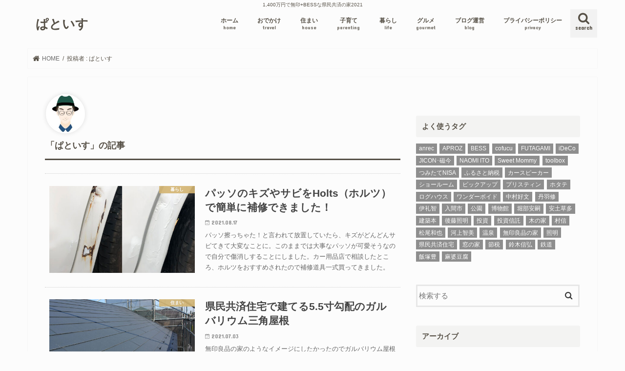

--- FILE ---
content_type: text/html; charset=UTF-8
request_url: https://patoisu.com/author/patoisu
body_size: 25601
content:
<!doctype html>
<html dir="ltr" lang="ja" prefix="og: https://ogp.me/ns#">

<head>
<meta charset="utf-8">
<meta http-equiv="X-UA-Compatible" content="IE=edge">

<meta name="HandheldFriendly" content="True">
<meta name="MobileOptimized" content="320">
<meta name="viewport" content="width=device-width, initial-scale=1"/>

<link rel="icon" href="https://patoisu.com/wp-content/uploads/favicon.png">
<link rel="pingback" href="https://patoisu.com/xmlrpc.php">

<!--[if IE]>
<link rel="shortcut icon" href="https://patoisu.com/wp-content/uploads/favicon.ico"><![endif]-->

<!-- GAタグ -->
<script>
  (function(i,s,o,g,r,a,m){i['GoogleAnalyticsObject']=r;i[r]=i[r]||function(){
  (i[r].q=i[r].q||[]).push(arguments)},i[r].l=1*new Date();a=s.createElement(o),
  m=s.getElementsByTagName(o)[0];a.async=1;a.src=g;m.parentNode.insertBefore(a,m)
  })(window,document,'script','//www.google-analytics.com/analytics.js','ga');

  ga('create', 'UA-104393983-1', 'auto');
  ga('send', 'pageview');

</script>

<!-- GoogleAdSense -->
<script async src="//pagead2.googlesyndication.com/pagead/js/adsbygoogle.js"></script>
<script>
  (adsbygoogle = window.adsbygoogle || []).push({
    google_ad_client: "ca-pub-1288029519372693",
    enable_page_level_ads: true
  });
</script>

<!-- FontAwesome5 -->
<link href="https://use.fontawesome.com/releases/v5.8.2/css/all.css" rel="stylesheet">

		<!-- All in One SEO 4.9.3 - aioseo.com -->
		<link media="all" href="https://patoisu.com/wp-content/cache/autoptimize/css/autoptimize_05d443516eb40b6d9d6b3cf8abd4a2da.css" rel="stylesheet"><title>ぱといす | ぱといす</title>
	<meta name="description" content="ぱぱとおくにいじゅうするよ！略してぱといす。田舎暮らしを計画中に子供を授かり、奥さんの実家へIターン。家づくりの記事を中心にブログを書いています。きれいな写真と簡潔な文章をモットーにわかりやすく発信します。" />
	<meta name="robots" content="noindex, max-image-preview:large" />
	<link rel="canonical" href="https://patoisu.com/author/patoisu" />
	<link rel="next" href="https://patoisu.com/author/patoisu/page/2" />
	<meta name="generator" content="All in One SEO (AIOSEO) 4.9.3" />
		<script type="application/ld+json" class="aioseo-schema">
			{"@context":"https:\/\/schema.org","@graph":[{"@type":"BreadcrumbList","@id":"https:\/\/patoisu.com\/author\/patoisu#breadcrumblist","itemListElement":[{"@type":"ListItem","@id":"https:\/\/patoisu.com#listItem","position":1,"name":"Home","item":"https:\/\/patoisu.com","nextItem":{"@type":"ListItem","@id":"https:\/\/patoisu.com\/author\/patoisu#listItem","name":"\u3071\u3068\u3044\u3059"}},{"@type":"ListItem","@id":"https:\/\/patoisu.com\/author\/patoisu#listItem","position":2,"name":"\u3071\u3068\u3044\u3059","previousItem":{"@type":"ListItem","@id":"https:\/\/patoisu.com#listItem","name":"Home"}}]},{"@type":"Person","@id":"https:\/\/patoisu.com\/#person","name":"\u3071\u3068\u3044\u3059","image":{"@type":"ImageObject","@id":"https:\/\/patoisu.com\/author\/patoisu#personImage","url":"https:\/\/secure.gravatar.com\/avatar\/9ff2dcdeffe88e5797759b671db3a20c?s=96&r=g","width":96,"height":96,"caption":"\u3071\u3068\u3044\u3059"},"sameAs":["@patoisu_blog"]},{"@type":"Person","@id":"https:\/\/patoisu.com\/author\/patoisu#author","url":"https:\/\/patoisu.com\/author\/patoisu","name":"\u3071\u3068\u3044\u3059","image":{"@type":"ImageObject","@id":"https:\/\/patoisu.com\/author\/patoisu#authorImage","url":"https:\/\/secure.gravatar.com\/avatar\/9ff2dcdeffe88e5797759b671db3a20c?s=96&r=g","width":96,"height":96,"caption":"\u3071\u3068\u3044\u3059"},"sameAs":["@patoisu_blog"],"mainEntityOfPage":{"@id":"https:\/\/patoisu.com\/author\/patoisu#profilepage"}},{"@type":"ProfilePage","@id":"https:\/\/patoisu.com\/author\/patoisu#profilepage","url":"https:\/\/patoisu.com\/author\/patoisu","name":"\u3071\u3068\u3044\u3059 | \u3071\u3068\u3044\u3059","description":"\u3071\u3071\u3068\u304a\u304f\u306b\u3044\u3058\u3085\u3046\u3059\u308b\u3088\uff01\u7565\u3057\u3066\u3071\u3068\u3044\u3059\u3002\u7530\u820e\u66ae\u3089\u3057\u3092\u8a08\u753b\u4e2d\u306b\u5b50\u4f9b\u3092\u6388\u304b\u308a\u3001\u5965\u3055\u3093\u306e\u5b9f\u5bb6\u3078I\u30bf\u30fc\u30f3\u3002\u5bb6\u3065\u304f\u308a\u306e\u8a18\u4e8b\u3092\u4e2d\u5fc3\u306b\u30d6\u30ed\u30b0\u3092\u66f8\u3044\u3066\u3044\u307e\u3059\u3002\u304d\u308c\u3044\u306a\u5199\u771f\u3068\u7c21\u6f54\u306a\u6587\u7ae0\u3092\u30e2\u30c3\u30c8\u30fc\u306b\u308f\u304b\u308a\u3084\u3059\u304f\u767a\u4fe1\u3057\u307e\u3059\u3002","inLanguage":"ja","isPartOf":{"@id":"https:\/\/patoisu.com\/#website"},"breadcrumb":{"@id":"https:\/\/patoisu.com\/author\/patoisu#breadcrumblist"},"dateCreated":"2017-07-23T15:09:03+09:00","mainEntity":{"@id":"https:\/\/patoisu.com\/author\/patoisu#author"}},{"@type":"WebSite","@id":"https:\/\/patoisu.com\/#website","url":"https:\/\/patoisu.com\/","name":"\u3071\u3068\u3044\u3059","description":"1,400\u4e07\u5186\u3067\u7121\u5370+BESS\u306a\u770c\u6c11\u5171\u6e08\u306e\u5bb62021","inLanguage":"ja","publisher":{"@id":"https:\/\/patoisu.com\/#person"}}]}
		</script>
		<!-- All in One SEO -->

<link rel='dns-prefetch' href='//widgetlogic.org' />
<link rel='dns-prefetch' href='//www.google.com' />
<link rel='dns-prefetch' href='//ajax.googleapis.com' />
<link rel='dns-prefetch' href='//fonts.googleapis.com' />
<link rel='dns-prefetch' href='//maxcdn.bootstrapcdn.com' />
<link rel='dns-prefetch' href='//s.w.org' />
<link rel="alternate" type="application/rss+xml" title="ぱといす &raquo; フィード" href="https://patoisu.com/feed" />
<link rel="alternate" type="application/rss+xml" title="ぱといす &raquo; コメントフィード" href="https://patoisu.com/comments/feed" />
<script id="wpp-js" src="https://patoisu.com/wp-content/plugins/wordpress-popular-posts/assets/js/wpp.min.js?ver=7.3.3" data-sampling="0" data-sampling-rate="100" data-api-url="https://patoisu.com/wp-json/wordpress-popular-posts" data-post-id="0" data-token="c2e5c52c04" data-lang="0" data-debug="0" type="text/javascript"></script>
<link rel="alternate" type="application/rss+xml" title="ぱといす &raquo; ぱといす による投稿のフィード" href="https://patoisu.com/author/patoisu/feed" />
		<script type="text/javascript">
			window._wpemojiSettings = {"baseUrl":"https:\/\/s.w.org\/images\/core\/emoji\/13.1.0\/72x72\/","ext":".png","svgUrl":"https:\/\/s.w.org\/images\/core\/emoji\/13.1.0\/svg\/","svgExt":".svg","source":{"concatemoji":"https:\/\/patoisu.com\/wp-includes\/js\/wp-emoji-release.min.js"}};
			!function(e,a,t){var n,r,o,i=a.createElement("canvas"),p=i.getContext&&i.getContext("2d");function s(e,t){var a=String.fromCharCode;p.clearRect(0,0,i.width,i.height),p.fillText(a.apply(this,e),0,0);e=i.toDataURL();return p.clearRect(0,0,i.width,i.height),p.fillText(a.apply(this,t),0,0),e===i.toDataURL()}function c(e){var t=a.createElement("script");t.src=e,t.defer=t.type="text/javascript",a.getElementsByTagName("head")[0].appendChild(t)}for(o=Array("flag","emoji"),t.supports={everything:!0,everythingExceptFlag:!0},r=0;r<o.length;r++)t.supports[o[r]]=function(e){if(!p||!p.fillText)return!1;switch(p.textBaseline="top",p.font="600 32px Arial",e){case"flag":return s([127987,65039,8205,9895,65039],[127987,65039,8203,9895,65039])?!1:!s([55356,56826,55356,56819],[55356,56826,8203,55356,56819])&&!s([55356,57332,56128,56423,56128,56418,56128,56421,56128,56430,56128,56423,56128,56447],[55356,57332,8203,56128,56423,8203,56128,56418,8203,56128,56421,8203,56128,56430,8203,56128,56423,8203,56128,56447]);case"emoji":return!s([10084,65039,8205,55357,56613],[10084,65039,8203,55357,56613])}return!1}(o[r]),t.supports.everything=t.supports.everything&&t.supports[o[r]],"flag"!==o[r]&&(t.supports.everythingExceptFlag=t.supports.everythingExceptFlag&&t.supports[o[r]]);t.supports.everythingExceptFlag=t.supports.everythingExceptFlag&&!t.supports.flag,t.DOMReady=!1,t.readyCallback=function(){t.DOMReady=!0},t.supports.everything||(n=function(){t.readyCallback()},a.addEventListener?(a.addEventListener("DOMContentLoaded",n,!1),e.addEventListener("load",n,!1)):(e.attachEvent("onload",n),a.attachEvent("onreadystatechange",function(){"complete"===a.readyState&&t.readyCallback()})),(n=t.source||{}).concatemoji?c(n.concatemoji):n.wpemoji&&n.twemoji&&(c(n.twemoji),c(n.wpemoji)))}(window,document,window._wpemojiSettings);
		</script>
		
	







<link rel='stylesheet' id='gf_Concert-css'  href='//fonts.googleapis.com/css?family=Concert+One' type='text/css' media='all' />
<link rel='stylesheet' id='gf_Lato-css'  href='//fonts.googleapis.com/css?family=Lato' type='text/css' media='all' />
<link rel='stylesheet' id='fontawesome-css'  href='//maxcdn.bootstrapcdn.com/font-awesome/4.7.0/css/font-awesome.min.css' type='text/css' media='all' />


<script type='text/javascript' src='//ajax.googleapis.com/ajax/libs/jquery/1.12.4/jquery.min.js' id='jquery-js'></script>
<link rel="https://api.w.org/" href="https://patoisu.com/wp-json/" /><link rel="alternate" type="application/json" href="https://patoisu.com/wp-json/wp/v2/users/1" /><link rel="EditURI" type="application/rsd+xml" title="RSD" href="https://patoisu.com/xmlrpc.php?rsd" />
<link rel="wlwmanifest" type="application/wlwmanifest+xml" href="https://patoisu.com/wp-includes/wlwmanifest.xml" /> 

            
            

			
		</head>

<body class="archive author author-patoisu author-1 custom-background bgnormal pannavi_on h_balloon sidebarright date_on">
	<div id="container">

<p class="site_description">1,400万円で無印+BESSな県民共済の家2021</p><header class="header animated fadeIn headerleft" role="banner">
<div id="inner-header" class="wrap cf">
<div id="logo" class="gf fs_s">
<p class="h1 text"><a href="https://patoisu.com">ぱといす</a></p>
</div>

<a href="#searchbox" data-remodal-target="searchbox" class="nav_btn search_btn"><span class="text gf">search</span></a>

<nav id="g_nav" role="navigation">
<ul id="menu-%e3%83%a1%e3%83%8b%e3%83%a5%e3%83%bc" class="nav top-nav cf"><li id="menu-item-125" class="menu-item menu-item-type-custom menu-item-object-custom menu-item-home menu-item-125"><a href="https://patoisu.com/">ホーム<span class="gf">home</span></a></li>
<li id="menu-item-131" class="menu-item menu-item-type-taxonomy menu-item-object-category menu-item-131"><a href="https://patoisu.com/category/travel">おでかけ<span class="gf">travel</span></a></li>
<li id="menu-item-1303" class="menu-item menu-item-type-taxonomy menu-item-object-category menu-item-1303"><a href="https://patoisu.com/category/house">住まい<span class="gf">house</span></a></li>
<li id="menu-item-924" class="menu-item menu-item-type-taxonomy menu-item-object-category menu-item-924"><a href="https://patoisu.com/category/parenting">子育て<span class="gf">parenting</span></a></li>
<li id="menu-item-2308" class="menu-item menu-item-type-taxonomy menu-item-object-category menu-item-2308"><a href="https://patoisu.com/category/life">暮らし<span class="gf">life</span></a></li>
<li id="menu-item-2013" class="menu-item menu-item-type-taxonomy menu-item-object-category menu-item-2013"><a href="https://patoisu.com/category/gourmet">グルメ<span class="gf">gourmet</span></a></li>
<li id="menu-item-124" class="menu-item menu-item-type-taxonomy menu-item-object-category menu-item-124"><a href="https://patoisu.com/category/blog">ブログ運営<span class="gf">blog</span></a></li>
<li id="menu-item-2794" class="menu-item menu-item-type-post_type menu-item-object-page menu-item-privacy-policy menu-item-2794"><a href="https://patoisu.com/privacy">プライバシーポリシー<span class="gf">privacy</span></a></li>
</ul></nav>

<a href="#spnavi" data-remodal-target="spnavi" class="nav_btn"><span class="text gf">menu</span></a>



</div>
</header>

<div class="remodal" data-remodal-id="spnavi" data-remodal-options="hashTracking:false">
<button data-remodal-action="close" class="remodal-close"><span class="text gf">CLOSE</span></button>
<div id="nav_menu-4" class="widget widget_nav_menu"><h4 class="widgettitle"><span>メニュー</span></h4><div class="menu-%e3%83%a1%e3%83%8b%e3%83%a5%e3%83%bc-container"><ul id="menu-%e3%83%a1%e3%83%8b%e3%83%a5%e3%83%bc-1" class="menu"><li class="menu-item menu-item-type-custom menu-item-object-custom menu-item-home menu-item-125"><a href="https://patoisu.com/">ホーム<span class="gf">home</span></a></li>
<li class="menu-item menu-item-type-taxonomy menu-item-object-category menu-item-131"><a href="https://patoisu.com/category/travel">おでかけ<span class="gf">travel</span></a></li>
<li class="menu-item menu-item-type-taxonomy menu-item-object-category menu-item-1303"><a href="https://patoisu.com/category/house">住まい<span class="gf">house</span></a></li>
<li class="menu-item menu-item-type-taxonomy menu-item-object-category menu-item-924"><a href="https://patoisu.com/category/parenting">子育て<span class="gf">parenting</span></a></li>
<li class="menu-item menu-item-type-taxonomy menu-item-object-category menu-item-2308"><a href="https://patoisu.com/category/life">暮らし<span class="gf">life</span></a></li>
<li class="menu-item menu-item-type-taxonomy menu-item-object-category menu-item-2013"><a href="https://patoisu.com/category/gourmet">グルメ<span class="gf">gourmet</span></a></li>
<li class="menu-item menu-item-type-taxonomy menu-item-object-category menu-item-124"><a href="https://patoisu.com/category/blog">ブログ運営<span class="gf">blog</span></a></li>
<li class="menu-item menu-item-type-post_type menu-item-object-page menu-item-privacy-policy menu-item-2794"><a href="https://patoisu.com/privacy">プライバシーポリシー<span class="gf">privacy</span></a></li>
</ul></div></div>
<div id="wpp-7" class="widget popular-posts">

</div>
          <div id="new-entries" class="widget widget_recent_entries widget_new_img_post cf">
            <h4 class="widgettitle"><span>新着記事</span></h4>
			<ul>
												<li>
			<a class="cf" href="https://patoisu.com/life-car-passo-holts" title="パッソのキズやサビをHolts（ホルツ）で簡単に補修できました！">
						<figure class="eyecatch">
			<noscript><img width="486" height="290" src="https://patoisu.com/wp-content/uploads/life-car-passo-holts-main-486x290.jpg" class="attachment-home-thum size-home-thum wp-post-image" alt="パッソのキズやサビをHolts（ホルツ）で簡単に補修できました！" /></noscript><img width="486" height="290" src='data:image/svg+xml,%3Csvg%20xmlns=%22http://www.w3.org/2000/svg%22%20viewBox=%220%200%20486%20290%22%3E%3C/svg%3E' data-src="https://patoisu.com/wp-content/uploads/life-car-passo-holts-main-486x290.jpg" class="lazyload attachment-home-thum size-home-thum wp-post-image" alt="パッソのキズやサビをHolts（ホルツ）で簡単に補修できました！" />			</figure>
						パッソのキズやサビをHolts（ホルツ）で簡単に補修できました！			<span class="date gf">2021.08.17</span>
			</a>
			</li><!-- /.new-entry -->
						<li>
			<a class="cf" href="https://patoisu.com/house-roof-galvalume" title="県民共済住宅で建てる5.5寸勾配のガルバリウム三角屋根">
						<figure class="eyecatch">
			<noscript><img width="486" height="290" src="https://patoisu.com/wp-content/uploads/house-roof-galvalume-main-486x290.jpg" class="attachment-home-thum size-home-thum wp-post-image" alt="県民共済住宅で建てる5.5寸勾配のガルバリウム三角屋根" /></noscript><img width="486" height="290" src='data:image/svg+xml,%3Csvg%20xmlns=%22http://www.w3.org/2000/svg%22%20viewBox=%220%200%20486%20290%22%3E%3C/svg%3E' data-src="https://patoisu.com/wp-content/uploads/house-roof-galvalume-main-486x290.jpg" class="lazyload attachment-home-thum size-home-thum wp-post-image" alt="県民共済住宅で建てる5.5寸勾配のガルバリウム三角屋根" />			</figure>
						県民共済住宅で建てる5.5寸勾配のガルバリウム三角屋根			<span class="date gf">2021.07.03</span>
			</a>
			</li><!-- /.new-entry -->
						<li>
			<a class="cf" href="https://patoisu.com/house-toto-bath" title="TOTOの浴室はミニマルに！県民共済住宅でのオプション価格は？">
						<figure class="eyecatch">
			<noscript><img width="486" height="290" src="https://patoisu.com/wp-content/uploads/house-toto-bath-main-486x290.jpg" class="attachment-home-thum size-home-thum wp-post-image" alt="TOTOの浴室はミニマルに！県民共済住宅でのオプション価格は？" /></noscript><img width="486" height="290" src='data:image/svg+xml,%3Csvg%20xmlns=%22http://www.w3.org/2000/svg%22%20viewBox=%220%200%20486%20290%22%3E%3C/svg%3E' data-src="https://patoisu.com/wp-content/uploads/house-toto-bath-main-486x290.jpg" class="lazyload attachment-home-thum size-home-thum wp-post-image" alt="TOTOの浴室はミニマルに！県民共済住宅でのオプション価格は？" />			</figure>
						TOTOの浴室はミニマルに！県民共済住宅でのオプション価格は？			<span class="date gf">2021.03.08</span>
			</a>
			</li><!-- /.new-entry -->
						<li>
			<a class="cf" href="https://patoisu.com/house-wall-alc" title="県民共済住宅でALC外壁を選んだ理由とこだわりの縦張り">
						<figure class="eyecatch">
			<noscript><img width="486" height="290" src="https://patoisu.com/wp-content/uploads/house-wall-alc-main-486x290.jpg" class="attachment-home-thum size-home-thum wp-post-image" alt="県民共済住宅でALC外壁を選んだ理由とこだわりの縦張り" /></noscript><img width="486" height="290" src='data:image/svg+xml,%3Csvg%20xmlns=%22http://www.w3.org/2000/svg%22%20viewBox=%220%200%20486%20290%22%3E%3C/svg%3E' data-src="https://patoisu.com/wp-content/uploads/house-wall-alc-main-486x290.jpg" class="lazyload attachment-home-thum size-home-thum wp-post-image" alt="県民共済住宅でALC外壁を選んだ理由とこだわりの縦張り" />			</figure>
						県民共済住宅でALC外壁を選んだ理由とこだわりの縦張り			<span class="date gf">2021.03.04</span>
			</a>
			</li><!-- /.new-entry -->
						<li>
			<a class="cf" href="https://patoisu.com/gourmet-furusato-frozen" title="ふるさと納税は保存が効く冷凍モノがベストチョイスでした">
						<figure class="eyecatch">
			<noscript><img width="486" height="290" src="https://patoisu.com/wp-content/uploads/gourmet-furusato-frozen-main-486x290.jpg" class="attachment-home-thum size-home-thum wp-post-image" alt="ふるさと納税は保存が効く冷凍モノがベストチョイスでした" /></noscript><img width="486" height="290" src='data:image/svg+xml,%3Csvg%20xmlns=%22http://www.w3.org/2000/svg%22%20viewBox=%220%200%20486%20290%22%3E%3C/svg%3E' data-src="https://patoisu.com/wp-content/uploads/gourmet-furusato-frozen-main-486x290.jpg" class="lazyload attachment-home-thum size-home-thum wp-post-image" alt="ふるさと納税は保存が効く冷凍モノがベストチョイスでした" />			</figure>
						ふるさと納税は保存が効く冷凍モノがベストチョイスでした			<span class="date gf">2021.02.14</span>
			</a>
			</li><!-- /.new-entry -->
									</ul>
          </div><!-- /#new-entries -->
        <div id="archives-6" class="widget widget_archive"><h4 class="widgettitle"><span>アーカイブ</span></h4>		<label class="screen-reader-text" for="archives-dropdown-6">アーカイブ</label>
		<select id="archives-dropdown-6" name="archive-dropdown">
			
			<option value="">月を選択</option>
				<option value='https://patoisu.com/2021/08'> 2021年8月 &nbsp;(1)</option>
	<option value='https://patoisu.com/2021/07'> 2021年7月 &nbsp;(1)</option>
	<option value='https://patoisu.com/2021/03'> 2021年3月 &nbsp;(2)</option>
	<option value='https://patoisu.com/2021/02'> 2021年2月 &nbsp;(1)</option>
	<option value='https://patoisu.com/2020/12'> 2020年12月 &nbsp;(1)</option>
	<option value='https://patoisu.com/2020/11'> 2020年11月 &nbsp;(2)</option>
	<option value='https://patoisu.com/2020/10'> 2020年10月 &nbsp;(2)</option>
	<option value='https://patoisu.com/2020/06'> 2020年6月 &nbsp;(2)</option>
	<option value='https://patoisu.com/2020/05'> 2020年5月 &nbsp;(2)</option>
	<option value='https://patoisu.com/2020/04'> 2020年4月 &nbsp;(1)</option>
	<option value='https://patoisu.com/2020/03'> 2020年3月 &nbsp;(2)</option>
	<option value='https://patoisu.com/2019/11'> 2019年11月 &nbsp;(2)</option>
	<option value='https://patoisu.com/2019/09'> 2019年9月 &nbsp;(1)</option>
	<option value='https://patoisu.com/2019/07'> 2019年7月 &nbsp;(2)</option>
	<option value='https://patoisu.com/2019/06'> 2019年6月 &nbsp;(2)</option>
	<option value='https://patoisu.com/2019/04'> 2019年4月 &nbsp;(1)</option>
	<option value='https://patoisu.com/2019/03'> 2019年3月 &nbsp;(2)</option>
	<option value='https://patoisu.com/2019/02'> 2019年2月 &nbsp;(1)</option>
	<option value='https://patoisu.com/2018/12'> 2018年12月 &nbsp;(1)</option>
	<option value='https://patoisu.com/2018/11'> 2018年11月 &nbsp;(1)</option>
	<option value='https://patoisu.com/2018/09'> 2018年9月 &nbsp;(1)</option>
	<option value='https://patoisu.com/2018/08'> 2018年8月 &nbsp;(2)</option>
	<option value='https://patoisu.com/2018/07'> 2018年7月 &nbsp;(2)</option>
	<option value='https://patoisu.com/2018/06'> 2018年6月 &nbsp;(2)</option>
	<option value='https://patoisu.com/2018/05'> 2018年5月 &nbsp;(1)</option>
	<option value='https://patoisu.com/2018/04'> 2018年4月 &nbsp;(3)</option>
	<option value='https://patoisu.com/2018/03'> 2018年3月 &nbsp;(2)</option>
	<option value='https://patoisu.com/2017/11'> 2017年11月 &nbsp;(3)</option>
	<option value='https://patoisu.com/2017/10'> 2017年10月 &nbsp;(2)</option>
	<option value='https://patoisu.com/2017/09'> 2017年9月 &nbsp;(2)</option>
	<option value='https://patoisu.com/2017/08'> 2017年8月 &nbsp;(2)</option>

		</select>

<script type="text/javascript">
/* <![CDATA[ */
(function() {
	var dropdown = document.getElementById( "archives-dropdown-6" );
	function onSelectChange() {
		if ( dropdown.options[ dropdown.selectedIndex ].value !== '' ) {
			document.location.href = this.options[ this.selectedIndex ].value;
		}
	}
	dropdown.onchange = onSelectChange;
})();
/* ]]> */
</script>
			</div><div id="tag_cloud-3" class="widget widget_tag_cloud"><h4 class="widgettitle"><span>よく使うタグ</span></h4><div class="tagcloud"><a href="https://patoisu.com/tag/anrec" class="tag-cloud-link tag-link-36 tag-link-position-1" style="font-size: 8pt;" aria-label="anrec (1個の項目)">anrec</a>
<a href="https://patoisu.com/tag/aproz" class="tag-cloud-link tag-link-35 tag-link-position-2" style="font-size: 8pt;" aria-label="APROZ (1個の項目)">APROZ</a>
<a href="https://patoisu.com/tag/bess" class="tag-cloud-link tag-link-31 tag-link-position-3" style="font-size: 8pt;" aria-label="BESS (1個の項目)">BESS</a>
<a href="https://patoisu.com/tag/cofucu" class="tag-cloud-link tag-link-45 tag-link-position-4" style="font-size: 8pt;" aria-label="cofucu (1個の項目)">cofucu</a>
<a href="https://patoisu.com/tag/futagami" class="tag-cloud-link tag-link-38 tag-link-position-5" style="font-size: 8pt;" aria-label="FUTAGAMI (1個の項目)">FUTAGAMI</a>
<a href="https://patoisu.com/tag/ideco" class="tag-cloud-link tag-link-25 tag-link-position-6" style="font-size: 8pt;" aria-label="iDeCo (1個の項目)">iDeCo</a>
<a href="https://patoisu.com/tag/jicon%ef%bd%a5%e7%a3%81%e4%bb%8a" class="tag-cloud-link tag-link-39 tag-link-position-7" style="font-size: 8pt;" aria-label="JICON･磁今 (1個の項目)">JICON･磁今</a>
<a href="https://patoisu.com/tag/naomi-ito" class="tag-cloud-link tag-link-44 tag-link-position-8" style="font-size: 8pt;" aria-label="NAOMI ITO (1個の項目)">NAOMI ITO</a>
<a href="https://patoisu.com/tag/sweet-mommy" class="tag-cloud-link tag-link-42 tag-link-position-9" style="font-size: 8pt;" aria-label="Sweet Mommy (1個の項目)">Sweet Mommy</a>
<a href="https://patoisu.com/tag/toolbox" class="tag-cloud-link tag-link-24 tag-link-position-10" style="font-size: 8pt;" aria-label="toolbox (1個の項目)">toolbox</a>
<a href="https://patoisu.com/tag/%e3%81%a4%e3%81%bf%e3%81%9f%e3%81%a6nisa" class="tag-cloud-link tag-link-29 tag-link-position-11" style="font-size: 8pt;" aria-label="つみたてNISA (1個の項目)">つみたてNISA</a>
<a href="https://patoisu.com/tag/%e3%81%b5%e3%82%8b%e3%81%95%e3%81%a8%e7%b4%8d%e7%a8%8e" class="tag-cloud-link tag-link-23 tag-link-position-12" style="font-size: 12.2pt;" aria-label="ふるさと納税 (2個の項目)">ふるさと納税</a>
<a href="https://patoisu.com/tag/%e3%82%ab%e3%83%bc%e3%82%b9%e3%83%94%e3%83%bc%e3%82%ab%e3%83%bc" class="tag-cloud-link tag-link-30 tag-link-position-13" style="font-size: 12.2pt;" aria-label="カースピーカー (2個の項目)">カースピーカー</a>
<a href="https://patoisu.com/tag/%e3%82%b7%e3%83%a7%e3%83%bc%e3%83%ab%e3%83%bc%e3%83%a0" class="tag-cloud-link tag-link-65 tag-link-position-14" style="font-size: 15pt;" aria-label="ショールーム (3個の項目)">ショールーム</a>
<a href="https://patoisu.com/tag/pickup" class="tag-cloud-link tag-link-14 tag-link-position-15" style="font-size: 20.833333333333pt;" aria-label="ピックアップ (6個の項目)">ピックアップ</a>
<a href="https://patoisu.com/tag/%e3%83%97%e3%83%aa%e3%82%b9%e3%83%86%e3%82%a3%e3%83%b3" class="tag-cloud-link tag-link-46 tag-link-position-16" style="font-size: 8pt;" aria-label="プリスティン (1個の項目)">プリスティン</a>
<a href="https://patoisu.com/tag/%e3%83%9b%e3%82%bf%e3%83%86" class="tag-cloud-link tag-link-76 tag-link-position-17" style="font-size: 12.2pt;" aria-label="ホタテ (2個の項目)">ホタテ</a>
<a href="https://patoisu.com/tag/%e3%83%ad%e3%82%b0%e3%83%8f%e3%82%a6%e3%82%b9" class="tag-cloud-link tag-link-32 tag-link-position-18" style="font-size: 8pt;" aria-label="ログハウス (1個の項目)">ログハウス</a>
<a href="https://patoisu.com/tag/%e3%83%af%e3%83%b3%e3%83%80%e3%83%bc%e3%83%9c%e3%82%a4%e3%83%89" class="tag-cloud-link tag-link-33 tag-link-position-19" style="font-size: 8pt;" aria-label="ワンダーボイド (1個の項目)">ワンダーボイド</a>
<a href="https://patoisu.com/tag/%e4%b8%ad%e6%9d%91%e5%a5%bd%e6%96%87" class="tag-cloud-link tag-link-50 tag-link-position-20" style="font-size: 8pt;" aria-label="中村好文 (1個の項目)">中村好文</a>
<a href="https://patoisu.com/tag/%e4%b8%b9%e7%be%bd%e4%bf%ae" class="tag-cloud-link tag-link-52 tag-link-position-21" style="font-size: 8pt;" aria-label="丹羽修 (1個の項目)">丹羽修</a>
<a href="https://patoisu.com/tag/%e4%bc%8a%e7%a4%bc%e6%99%ba" class="tag-cloud-link tag-link-49 tag-link-position-22" style="font-size: 8pt;" aria-label="伊礼智 (1個の項目)">伊礼智</a>
<a href="https://patoisu.com/tag/%e5%85%a5%e9%96%93%e5%b8%82" class="tag-cloud-link tag-link-18 tag-link-position-23" style="font-size: 8pt;" aria-label="入間市 (1個の項目)">入間市</a>
<a href="https://patoisu.com/tag/%e5%85%ac%e5%9c%92" class="tag-cloud-link tag-link-20 tag-link-position-24" style="font-size: 8pt;" aria-label="公園 (1個の項目)">公園</a>
<a href="https://patoisu.com/tag/%e5%8d%9a%e7%89%a9%e9%a4%a8" class="tag-cloud-link tag-link-21 tag-link-position-25" style="font-size: 12.2pt;" aria-label="博物館 (2個の項目)">博物館</a>
<a href="https://patoisu.com/tag/%e5%a0%80%e9%83%a8%e5%ae%89%e5%97%a3" class="tag-cloud-link tag-link-51 tag-link-position-26" style="font-size: 8pt;" aria-label="堀部安嗣 (1個の項目)">堀部安嗣</a>
<a href="https://patoisu.com/tag/%e5%ae%89%e5%9c%9f%e8%8d%89%e5%a4%9a" class="tag-cloud-link tag-link-41 tag-link-position-27" style="font-size: 8pt;" aria-label="安土草多 (1個の項目)">安土草多</a>
<a href="https://patoisu.com/tag/%e5%bb%ba%e7%af%89%e6%9c%ac" class="tag-cloud-link tag-link-47 tag-link-position-28" style="font-size: 12.2pt;" aria-label="建築本 (2個の項目)">建築本</a>
<a href="https://patoisu.com/tag/%e5%be%8c%e8%97%a4%e7%85%a7%e6%98%8e" class="tag-cloud-link tag-link-37 tag-link-position-29" style="font-size: 8pt;" aria-label="後藤照明 (1個の項目)">後藤照明</a>
<a href="https://patoisu.com/tag/%e6%8a%95%e8%b3%87" class="tag-cloud-link tag-link-27 tag-link-position-30" style="font-size: 12.2pt;" aria-label="投資 (2個の項目)">投資</a>
<a href="https://patoisu.com/tag/%e6%8a%95%e8%b3%87%e4%bf%a1%e8%a8%97" class="tag-cloud-link tag-link-28 tag-link-position-31" style="font-size: 12.2pt;" aria-label="投資信託 (2個の項目)">投資信託</a>
<a href="https://patoisu.com/tag/%e6%9c%a8%e3%81%ae%e5%ae%b6" class="tag-cloud-link tag-link-11 tag-link-position-32" style="font-size: 8pt;" aria-label="木の家 (1個の項目)">木の家</a>
<a href="https://patoisu.com/tag/%e6%9d%91%e4%bf%a1" class="tag-cloud-link tag-link-43 tag-link-position-33" style="font-size: 8pt;" aria-label="村信 (1個の項目)">村信</a>
<a href="https://patoisu.com/tag/%e6%9d%be%e5%b0%be%e5%92%8c%e4%b9%9f" class="tag-cloud-link tag-link-48 tag-link-position-34" style="font-size: 8pt;" aria-label="松尾和也 (1個の項目)">松尾和也</a>
<a href="https://patoisu.com/tag/%e6%b2%b3%e4%b8%8a%e6%99%ba%e7%be%8e" class="tag-cloud-link tag-link-40 tag-link-position-35" style="font-size: 8pt;" aria-label="河上智美 (1個の項目)">河上智美</a>
<a href="https://patoisu.com/tag/%e6%b8%a9%e6%b3%89" class="tag-cloud-link tag-link-19 tag-link-position-36" style="font-size: 8pt;" aria-label="温泉 (1個の項目)">温泉</a>
<a href="https://patoisu.com/tag/%e7%84%a1%e5%8d%b0%e8%89%af%e5%93%81%e3%81%ae%e5%ae%b6" class="tag-cloud-link tag-link-10 tag-link-position-37" style="font-size: 17.333333333333pt;" aria-label="無印良品の家 (4個の項目)">無印良品の家</a>
<a href="https://patoisu.com/tag/%e7%85%a7%e6%98%8e" class="tag-cloud-link tag-link-34 tag-link-position-38" style="font-size: 15pt;" aria-label="照明 (3個の項目)">照明</a>
<a href="https://patoisu.com/tag/%e7%9c%8c%e6%b0%91%e5%85%b1%e6%b8%88%e4%bd%8f%e5%ae%85" class="tag-cloud-link tag-link-12 tag-link-position-39" style="font-size: 22pt;" aria-label="県民共済住宅 (7個の項目)">県民共済住宅</a>
<a href="https://patoisu.com/tag/%e7%aa%93%e3%81%ae%e5%ae%b6" class="tag-cloud-link tag-link-13 tag-link-position-40" style="font-size: 15pt;" aria-label="窓の家 (3個の項目)">窓の家</a>
<a href="https://patoisu.com/tag/%e7%af%80%e7%a8%8e" class="tag-cloud-link tag-link-26 tag-link-position-41" style="font-size: 17.333333333333pt;" aria-label="節税 (4個の項目)">節税</a>
<a href="https://patoisu.com/tag/%e9%88%b4%e6%9c%a8%e4%bf%a1%e5%bc%98" class="tag-cloud-link tag-link-54 tag-link-position-42" style="font-size: 8pt;" aria-label="鈴木信弘 (1個の項目)">鈴木信弘</a>
<a href="https://patoisu.com/tag/%e9%89%84%e9%81%93" class="tag-cloud-link tag-link-22 tag-link-position-43" style="font-size: 12.2pt;" aria-label="鉄道 (2個の項目)">鉄道</a>
<a href="https://patoisu.com/tag/%e9%a3%af%e5%a1%9a%e8%b1%8a" class="tag-cloud-link tag-link-53 tag-link-position-44" style="font-size: 8pt;" aria-label="飯塚豊 (1個の項目)">飯塚豊</a>
<a href="https://patoisu.com/tag/%e9%ba%bb%e5%a9%86%e8%b1%86%e8%85%90" class="tag-cloud-link tag-link-17 tag-link-position-45" style="font-size: 8pt;" aria-label="麻婆豆腐 (1個の項目)">麻婆豆腐</a></div>
</div><div id="search-6" class="widget widget_search"><form role="search" method="get" id="searchform" class="searchform cf" action="https://patoisu.com/" >
		<input type="search" placeholder="検索する" value="" name="s" id="s" />
		<button type="submit" id="searchsubmit" ><i class="fa fa-search"></i></button>
		</form></div><div id="text-17" class="widget widget_text"><h4 class="widgettitle"><span>ぱといすについて</span></h4>			<div class="textwidget"><p>30代パパが県民共済住宅で家を建てます。ローコストでおしゃれ、環境にやさしい家づくりを目指しています。子育て中の買い物レビュー＆おでかけ日記も公開中。</p>
</div>
		</div><div id="text-18" class="widget widget_text"><h4 class="widgettitle"><span>プロフィール</span></h4>			<div class="textwidget"><p>帽子と眼鏡がトレードマークのノベルティデザイナー。坂本龍馬で有名な高知県生まれ、カツオのたたきが主食です。休みの日は妻とおでかけするのを楽しみに生きています。2017年に娘、2020年に息子が誕生して、2021年ついに県民共済住宅で家を建てます。</p>
</div>
		</div><div id="custom_html-3" class="widget_text widget widget_custom_html"><h4 class="widgettitle"><span>SNS</span></h4><div class="textwidget custom-html-widget"><p><i class="fab fa-twitter mr5"></i><a href="https://patoisu.com/@patoisu_blog" rel="noopener nofollow noreferrer" target="_blank">Twitter [@patoisu_blog]</a></p>
<p><i class="fab fa-facebook-f mr5"></i><a href="https://www.facebook.com/patoisu/" rel="noopener nofollow noreferrer" target="_blank">Facebook [@patoisu]</a></p></div></div><button data-remodal-action="close" class="remodal-close"><span class="text gf">CLOSE</span></button>
</div>




<div class="remodal searchbox" data-remodal-id="searchbox" data-remodal-options="hashTracking:false">
<div class="search cf"><dl><dt>キーワードで記事を検索</dt><dd><form role="search" method="get" id="searchform" class="searchform cf" action="https://patoisu.com/" >
		<input type="search" placeholder="検索する" value="" name="s" id="s" />
		<button type="submit" id="searchsubmit" ><i class="fa fa-search"></i></button>
		</form></dd></dl></div>
<button data-remodal-action="close" class="remodal-close"><span class="text gf">CLOSE</span></button>
</div>






<div id="breadcrumb" class="breadcrumb inner wrap cf"><ul itemscope itemtype="http://schema.org/BreadcrumbList"><li itemprop="itemListElement" itemscope itemtype="http://schema.org/ListItem" class="bc_homelink"><a itemprop="item" href="https://patoisu.com/"><span itemprop="name"> HOME</span></a><meta itemprop="position" content="1" /></li><li itemprop="itemListElement" itemscope itemtype="http://schema.org/ListItem"><span itemprop="name">投稿者 : ぱといす</span><meta itemprop="position" content="2" /></li></ul></div><div id="content">
<div id="inner-content" class="wrap cf">
<main id="main" class="m-all t-all d-5of7 cf" role="main">
<div class="archivettl">
<h1 class="archive-title ttl-author h2">
<span class="author-icon"><noscript><img alt='' src='https://secure.gravatar.com/avatar/9ff2dcdeffe88e5797759b671db3a20c?s=150&#038;r=g' srcset='https://secure.gravatar.com/avatar/9ff2dcdeffe88e5797759b671db3a20c?s=300&#038;r=g 2x' class='avatar avatar-150 photo' height='150' width='150' /></noscript><img alt='' src='data:image/svg+xml,%3Csvg%20xmlns=%22http://www.w3.org/2000/svg%22%20viewBox=%220%200%20150%20150%22%3E%3C/svg%3E' data-src='https://secure.gravatar.com/avatar/9ff2dcdeffe88e5797759b671db3a20c?s=150&#038;r=g' data-srcset='https://secure.gravatar.com/avatar/9ff2dcdeffe88e5797759b671db3a20c?s=300&#038;r=g 2x' class='lazyload avatar avatar-150 photo' height='150' width='150' /></span>
「ぱといす」の記事
</h1>
</div>

		<div class="top-post-list">

<!-- インフィード広告1始まり -->


<!-- インフィード広告1終わり -->


<!-- インフィード広告2始まり -->


<!-- インフィード広告2タグ終わり -->

<article class="post-list animated fadeIn post-4175 post type-post status-publish format-standard has-post-thumbnail category-life tag-diy tag-96 tag-99 tag-97 tag-98 article cf" role="article">
<a href="https://patoisu.com/life-car-passo-holts" rel="bookmark" title="パッソのキズやサビをHolts（ホルツ）で簡単に補修できました！" class="cf">


<figure class="eyecatch">
<noscript><img width="486" height="290" src="https://patoisu.com/wp-content/uploads/life-car-passo-holts-main-486x290.jpg" class="attachment-home-thum size-home-thum wp-post-image" alt="パッソのキズやサビをHolts（ホルツ）で簡単に補修できました！" /></noscript><img width="486" height="290" src='data:image/svg+xml,%3Csvg%20xmlns=%22http://www.w3.org/2000/svg%22%20viewBox=%220%200%20486%20290%22%3E%3C/svg%3E' data-src="https://patoisu.com/wp-content/uploads/life-car-passo-holts-main-486x290.jpg" class="lazyload attachment-home-thum size-home-thum wp-post-image" alt="パッソのキズやサビをHolts（ホルツ）で簡単に補修できました！" /><span class="cat-name cat-id-16">暮らし</span>
</figure>

<section class="entry-content">
<h1 class="h2 entry-title">パッソのキズやサビをHolts（ホルツ）で簡単に補修できました！</h1>

<p class="byline entry-meta vcard">
<span class="date gf updated">2021.08.17</span>
<span class="writer name author"><span class="fn">ぱといす</span></span>
</p>

<div class="description"><p>パッソ擦っちゃた！と言われて放置していたら、キズがどんどんサビてきて大変なことに。このままでは大事なパッソが可愛そうなので自分で傷消しすることにしました。カー用品店で相談したところ、ホルツをおすすめされたので補修道具一式買ってきました。</p>
</div>

</section>
</a>
</article>


<!-- インフィード広告2始まり -->


<!-- インフィード広告2タグ終わり -->

<article class="post-list animated fadeIn post-4086 post type-post status-publish format-standard has-post-thumbnail category-house tag-5-5 tag-91 tag-92 tag-90 tag-s tag-12 article cf" role="article">
<a href="https://patoisu.com/house-roof-galvalume" rel="bookmark" title="県民共済住宅で建てる5.5寸勾配のガルバリウム三角屋根" class="cf">


<figure class="eyecatch">
<noscript><img width="486" height="290" src="https://patoisu.com/wp-content/uploads/house-roof-galvalume-main-486x290.jpg" class="attachment-home-thum size-home-thum wp-post-image" alt="県民共済住宅で建てる5.5寸勾配のガルバリウム三角屋根" /></noscript><img width="486" height="290" src='data:image/svg+xml,%3Csvg%20xmlns=%22http://www.w3.org/2000/svg%22%20viewBox=%220%200%20486%20290%22%3E%3C/svg%3E' data-src="https://patoisu.com/wp-content/uploads/house-roof-galvalume-main-486x290.jpg" class="lazyload attachment-home-thum size-home-thum wp-post-image" alt="県民共済住宅で建てる5.5寸勾配のガルバリウム三角屋根" /><span class="cat-name cat-id-9">住まい</span>
</figure>

<section class="entry-content">
<h1 class="h2 entry-title">県民共済住宅で建てる5.5寸勾配のガルバリウム三角屋根</h1>

<p class="byline entry-meta vcard">
<span class="date gf updated">2021.07.03</span>
<span class="writer name author"><span class="fn">ぱといす</span></span>
</p>

<div class="description"><p>無印良品の家のようなイメージにしたかったのでガルバリウム屋根を選びました。また、屋根の角度は5.5寸勾配と急勾配域にすることで三角屋根を際立たせています。軒の出も最小限にして、窓の家のシルエットに近づけることができました。</p>
</div>

</section>
</a>
</article>


<!-- インフィード広告2始まり -->


<!-- インフィード広告2タグ終わり -->

<article class="post-list animated fadeIn post-4017 post type-post status-publish format-standard has-post-thumbnail category-house tag-toto tag-87 tag-86 tag-84 tag-89 tag-85 tag-12 article cf" role="article">
<a href="https://patoisu.com/house-toto-bath" rel="bookmark" title="TOTOの浴室はミニマルに！県民共済住宅でのオプション価格は？" class="cf">


<figure class="eyecatch">
<noscript><img width="486" height="290" src="https://patoisu.com/wp-content/uploads/house-toto-bath-main-486x290.jpg" class="attachment-home-thum size-home-thum wp-post-image" alt="TOTOの浴室はミニマルに！県民共済住宅でのオプション価格は？" /></noscript><img width="486" height="290" src='data:image/svg+xml,%3Csvg%20xmlns=%22http://www.w3.org/2000/svg%22%20viewBox=%220%200%20486%20290%22%3E%3C/svg%3E' data-src="https://patoisu.com/wp-content/uploads/house-toto-bath-main-486x290.jpg" class="lazyload attachment-home-thum size-home-thum wp-post-image" alt="TOTOの浴室はミニマルに！県民共済住宅でのオプション価格は？" /><span class="cat-name cat-id-9">住まい</span>
</figure>

<section class="entry-content">
<h1 class="h2 entry-title">TOTOの浴室はミニマルに！県民共済住宅でのオプション価格は？</h1>

<p class="byline entry-meta vcard">
<span class="date gf updated">2021.03.08</span>
<span class="writer name author"><span class="fn">ぱといす</span></span>
</p>

<div class="description"><p>県民共済住宅のユニットバスはTOTOを含め3社から選択ができます。トイレやお風呂の水回りといえばTOTOで、我が家はTOTO一択でした。浴室はミニマルな白い空間。オプションでクリアドアを選びました。</p>
</div>

</section>
</a>
</article>


<!-- インフィード広告2始まり -->


<!-- インフィード広告2タグ終わり -->

<article class="post-list animated fadeIn post-3991 post type-post status-publish format-standard has-post-thumbnail category-house tag-alc tag-81 tag-82 tag-79 tag-83 tag-12 article cf" role="article">
<a href="https://patoisu.com/house-wall-alc" rel="bookmark" title="県民共済住宅でALC外壁を選んだ理由とこだわりの縦張り" class="cf">


<figure class="eyecatch">
<noscript><img width="486" height="290" src="https://patoisu.com/wp-content/uploads/house-wall-alc-main-486x290.jpg" class="attachment-home-thum size-home-thum wp-post-image" alt="県民共済住宅でALC外壁を選んだ理由とこだわりの縦張り" /></noscript><img width="486" height="290" src='data:image/svg+xml,%3Csvg%20xmlns=%22http://www.w3.org/2000/svg%22%20viewBox=%220%200%20486%20290%22%3E%3C/svg%3E' data-src="https://patoisu.com/wp-content/uploads/house-wall-alc-main-486x290.jpg" class="lazyload attachment-home-thum size-home-thum wp-post-image" alt="県民共済住宅でALC外壁を選んだ理由とこだわりの縦張り" /><span class="cat-name cat-id-9">住まい</span>
</figure>

<section class="entry-content">
<h1 class="h2 entry-title">県民共済住宅でALC外壁を選んだ理由とこだわりの縦張り</h1>

<p class="byline entry-meta vcard">
<span class="date gf updated">2021.03.04</span>
<span class="writer name author"><span class="fn">ぱといす</span></span>
</p>

<div class="description"><p>家の外観でデザインを決定づける要素の一つなのが外壁です。県民共済住宅で選べる外壁材はサイディングとALC、オプションでタイルの3種類があります。コスト×デザイン×性能で検討した結果、私たちはALC外壁を選びました。</p>
</div>

</section>
</a>
</article>


<!-- インフィード広告2始まり -->


<!-- ここに取得した広告コードをいれる -->
<script async src="//pagead2.googlesyndication.com/pagead/js/adsbygoogle.js"></script>
<ins class="adsbygoogle"
     style="display:block"
     data-ad-format="fluid"
     data-ad-layout-key="-fi+4y+6x-4a-ep"
     data-ad-client="ca-pub-1288029519372693"
     data-ad-slot="2325668252"></ins>
<script>
     (adsbygoogle = window.adsbygoogle || []).push({});
</script>
<!-- ここに取得した広告コードはここまで -->
	

<!-- インフィード広告2タグ終わり -->

<article class="post-list animated fadeIn post-3946 post type-post status-publish format-standard has-post-thumbnail category-gourmet tag-23 tag-78 tag-77 tag-76 tag-26 article cf" role="article">
<a href="https://patoisu.com/gourmet-furusato-frozen" rel="bookmark" title="ふるさと納税は保存が効く冷凍モノがベストチョイスでした" class="cf">


<figure class="eyecatch">
<noscript><img width="486" height="290" src="https://patoisu.com/wp-content/uploads/gourmet-furusato-frozen-main-486x290.jpg" class="attachment-home-thum size-home-thum wp-post-image" alt="ふるさと納税は保存が効く冷凍モノがベストチョイスでした" /></noscript><img width="486" height="290" src='data:image/svg+xml,%3Csvg%20xmlns=%22http://www.w3.org/2000/svg%22%20viewBox=%220%200%20486%20290%22%3E%3C/svg%3E' data-src="https://patoisu.com/wp-content/uploads/gourmet-furusato-frozen-main-486x290.jpg" class="lazyload attachment-home-thum size-home-thum wp-post-image" alt="ふるさと納税は保存が効く冷凍モノがベストチョイスでした" /><span class="cat-name cat-id-15">グルメ</span>
</figure>

<section class="entry-content">
<h1 class="h2 entry-title">ふるさと納税は保存が効く冷凍モノがベストチョイスでした</h1>

<p class="byline entry-meta vcard">
<span class="date gf updated">2021.02.14</span>
<span class="writer name author"><span class="fn">ぱといす</span></span>
</p>

<div class="description"><p>昨年のふるさと納税で学んだこと！それは「生ものは腐る」ということでした。そこで今年は冷凍モノを中心に3品選びました。これが大正解！どれもランキング上位でポテンシャル高いです。</p>
</div>

</section>
</a>
</article>


<!-- インフィード広告2始まり -->


<!-- インフィード広告2タグ終わり -->

<article class="post-list animated fadeIn post-3850 post type-post status-publish format-standard has-post-thumbnail category-house tag-66 tag-68 tag-65 tag-67 tag-12 article cf" role="article">
<a href="https://patoisu.com/house-showroom-woodone" rel="bookmark" title="ウッドワンさいたまでキッチン＆洗面台プランを作成" class="cf">


<figure class="eyecatch">
<noscript><img width="486" height="290" src="https://patoisu.com/wp-content/uploads/house-showroom-woodone-main-486x290.jpg" class="attachment-home-thum size-home-thum wp-post-image" alt="ウッドワンさいたまでキッチン＆洗面プランを作成" /></noscript><img width="486" height="290" src='data:image/svg+xml,%3Csvg%20xmlns=%22http://www.w3.org/2000/svg%22%20viewBox=%220%200%20486%20290%22%3E%3C/svg%3E' data-src="https://patoisu.com/wp-content/uploads/house-showroom-woodone-main-486x290.jpg" class="lazyload attachment-home-thum size-home-thum wp-post-image" alt="ウッドワンさいたまでキッチン＆洗面プランを作成" /><span class="cat-name cat-id-9">住まい</span>
</figure>

<section class="entry-content">
<h1 class="h2 entry-title">ウッドワンさいたまでキッチン＆洗面台プランを作成</h1>

<p class="byline entry-meta vcard">
<span class="date gf updated">2020.12.16</span>
<span class="writer name author"><span class="fn">ぱといす</span></span>
</p>

<div class="description"><p>ウッドワンの見学は、家づくりの申込み前から多摩、新宿、さいたま&#8230;数えること3回。私たちの家はウッドワンの部材を多く使用するため、幾度となく来訪しました。4回目で、はじめてウッドワンの人と打ち合わせをおこないプランができあがりました。</p>
</div>

</section>
</a>
</article>


<!-- インフィード広告2始まり -->


<!-- インフィード広告2タグ終わり -->

<article class="post-list animated fadeIn post-3867 post type-post status-publish format-standard has-post-thumbnail category-house tag-72 tag-74 tag-73 tag-75 article cf" role="article">
<a href="https://patoisu.com/house-column-money" rel="bookmark" title="家づくりにかけるお金は、何年で返済したいか？で考える" class="cf">


<figure class="eyecatch">
<noscript><img width="486" height="290" src="https://patoisu.com/wp-content/uploads/house-column-mone-main-486x290.jpg" class="attachment-home-thum size-home-thum wp-post-image" alt="家づくりにかけるお金は、何年で返済したいか？で考える" /></noscript><img width="486" height="290" src='data:image/svg+xml,%3Csvg%20xmlns=%22http://www.w3.org/2000/svg%22%20viewBox=%220%200%20486%20290%22%3E%3C/svg%3E' data-src="https://patoisu.com/wp-content/uploads/house-column-mone-main-486x290.jpg" class="lazyload attachment-home-thum size-home-thum wp-post-image" alt="家づくりにかけるお金は、何年で返済したいか？で考える" /><span class="cat-name cat-id-9">住まい</span>
</figure>

<section class="entry-content">
<h1 class="h2 entry-title">家づくりにかけるお金は、何年で返済したいか？で考える</h1>

<p class="byline entry-meta vcard">
<span class="date gf updated">2020.11.25</span>
<span class="writer name author"><span class="fn">ぱといす</span></span>
</p>

<div class="description"><p>家づくりにお金っていくら必要ですか？この悩みは家づくりをした人、はじめた人なら必ず考えたことがあるでしょう。答えは見つかりましたか？ハウスメーカーで聞けば、こう言われたでしょう。住宅ローンの返済額から購入価格を決めましょうと。</p>
</div>

</section>
</a>
</article>


<!-- インフィード広告2始まり -->


<!-- インフィード広告2タグ終わり -->

<article class="post-list animated fadeIn post-3746 post type-post status-publish format-standard has-post-thumbnail category-house tag-64 tag-65 tag-34 tag-12 article cf" role="article">
<a href="https://patoisu.com/house-showroom-odelic" rel="bookmark" title="オーデリック東京ショールームで照明プランを作成" class="cf">


<figure class="eyecatch">
<noscript><img width="486" height="290" src="https://patoisu.com/wp-content/uploads/house-showroom-odelic-main-486x290.jpg" class="attachment-home-thum size-home-thum wp-post-image" alt="オーデリック東京ショールームで照明プランを作成" /></noscript><img width="486" height="290" src='data:image/svg+xml,%3Csvg%20xmlns=%22http://www.w3.org/2000/svg%22%20viewBox=%220%200%20486%20290%22%3E%3C/svg%3E' data-src="https://patoisu.com/wp-content/uploads/house-showroom-odelic-main-486x290.jpg" class="lazyload attachment-home-thum size-home-thum wp-post-image" alt="オーデリック東京ショールームで照明プランを作成" /><span class="cat-name cat-id-9">住まい</span>
</figure>

<section class="entry-content">
<h1 class="h2 entry-title">オーデリック東京ショールームで照明プランを作成</h1>

<p class="byline entry-meta vcard">
<span class="date gf updated">2020.11.02</span>
<span class="writer name author"><span class="fn">ぱといす</span></span>
</p>

<div class="description"><p>図面が出来たので設計士さんから照明メーカー見学のOKをもらいました。電話で事前予約をしてアドバイザーによる個別相談をお願いしました。私たちは天井照明をほとんど使わないので、間接照明を中心に選んでいます。</p>
</div>

</section>
</a>
</article>


<!-- インフィード広告2始まり -->


<!-- インフィード広告2タグ終わり -->

<article class="post-list animated fadeIn post-3687 post type-post status-publish format-standard has-post-thumbnail category-travel tag-61 tag-63 tag-59 tag-58 tag-56 tag-60 article cf" role="article">
<a href="https://patoisu.com/travel-hakone-open-air-museum" rel="bookmark" title="階段好きの娘のために箱根 彫刻の森「幸せをよぶシンフォニー彫刻」へ" class="cf">


<figure class="eyecatch">
<noscript><img width="486" height="290" src="https://patoisu.com/wp-content/uploads/travel-hakone-open-air-museum-main-486x290.jpg" class="attachment-home-thum size-home-thum wp-post-image" alt="階段好きの娘のために箱根 彫刻の森「幸せをよぶシンフォニー彫刻」へ" /></noscript><img width="486" height="290" src='data:image/svg+xml,%3Csvg%20xmlns=%22http://www.w3.org/2000/svg%22%20viewBox=%220%200%20486%20290%22%3E%3C/svg%3E' data-src="https://patoisu.com/wp-content/uploads/travel-hakone-open-air-museum-main-486x290.jpg" class="lazyload attachment-home-thum size-home-thum wp-post-image" alt="階段好きの娘のために箱根 彫刻の森「幸せをよぶシンフォニー彫刻」へ" /><span class="cat-name cat-id-6">おでかけ</span>
</figure>

<section class="entry-content">
<h1 class="h2 entry-title">階段好きの娘のために箱根 彫刻の森「幸せをよぶシンフォニー彫刻」へ</h1>

<p class="byline entry-meta vcard">
<span class="date gf updated">2020.10.28</span>
<span class="writer name author"><span class="fn">ぱといす</span></span>
</p>

<div class="description"><p>娘が3歳になりました。娘が大好きなもの&#8230;それは、階段の上り下り。階段を見つけたらいつもニコニコ。楽しそうに遊んでいます。そんなに階段が好きならと調べていたら、インスタ映えの階段を見つけたのでした。</p>
</div>

</section>
</a>
</article>


<!-- インフィード広告2始まり -->


<!-- インフィード広告2タグ終わり -->

<article class="post-list animated fadeIn post-3648 post type-post status-publish format-standard has-post-thumbnail category-house tag-50 tag-49 tag-51 tag-47 tag-48 article cf" role="article">
<a href="https://patoisu.com/house-building-book2" rel="bookmark" title="もっと家づくりのことがわかる建築本ベスト5" class="cf">


<figure class="eyecatch">
<noscript><img width="486" height="290" src="https://patoisu.com/wp-content/uploads/house-building-book2-main-486x290.jpg" class="attachment-home-thum size-home-thum wp-post-image" alt="もっと家づくりのことがわかる建築本ベスト5" /></noscript><img width="486" height="290" src='data:image/svg+xml,%3Csvg%20xmlns=%22http://www.w3.org/2000/svg%22%20viewBox=%220%200%20486%20290%22%3E%3C/svg%3E' data-src="https://patoisu.com/wp-content/uploads/house-building-book2-main-486x290.jpg" class="lazyload attachment-home-thum size-home-thum wp-post-image" alt="もっと家づくりのことがわかる建築本ベスト5" /><span class="cat-name cat-id-9">住まい</span>
</figure>

<section class="entry-content">
<h1 class="h2 entry-title">もっと家づくりのことがわかる建築本ベスト5</h1>

<p class="byline entry-meta vcard">
<span class="date gf updated">2020.10.16</span>
<span class="writer name author"><span class="fn">ぱといす</span></span>
</p>

<div class="description"><p>前回紹介した家を建てるときに参考なる建築本ベスト5の続編です。初心者向けの書籍から少し踏み込んだ建築本をまとめました。これを読めばもっと家づくりのことがわかる本ばかりです。</p>
</div>

</section>
</a>
</article>


<!-- インフィード広告2始まり -->


<!-- インフィード広告2タグ終わり -->

<article class="post-list animated fadeIn post-3545 post type-post status-publish format-standard has-post-thumbnail category-house tag-anrec tag-aproz tag-futagami tag-jicon tag-41 tag-37 tag-40 tag-34 article cf" role="article">
<a href="https://patoisu.com/house-jp-lightings" rel="bookmark" title="デザイン性の高いおしゃれな日本の照明メーカーを集めました" class="cf">


<figure class="eyecatch">
<noscript><img width="486" height="290" src="https://patoisu.com/wp-content/uploads/house-jp-lightings-main-486x290.jpg" class="attachment-home-thum size-home-thum wp-post-image" alt="デザイン性の高いおしゃれな日本の照明メーカーを集めました" /></noscript><img width="486" height="290" src='data:image/svg+xml,%3Csvg%20xmlns=%22http://www.w3.org/2000/svg%22%20viewBox=%220%200%20486%20290%22%3E%3C/svg%3E' data-src="https://patoisu.com/wp-content/uploads/house-jp-lightings-main-486x290.jpg" class="lazyload attachment-home-thum size-home-thum wp-post-image" alt="デザイン性の高いおしゃれな日本の照明メーカーを集めました" /><span class="cat-name cat-id-9">住まい</span>
</figure>

<section class="entry-content">
<h1 class="h2 entry-title">デザイン性の高いおしゃれな日本の照明メーカーを集めました</h1>

<p class="byline entry-meta vcard">
<span class="date gf updated">2020.06.19</span>
<span class="writer name author"><span class="fn">ぱといす</span></span>
</p>

<div class="description"><p>住宅における照明の役割は照らすことだけでなく、おしゃれに飾るという大事な要素があります。一室多灯によるリラックスできる空間を作りたいと考えています。照明にこだわった家にするために、おしゃれな照明をリストアップしました。</p>
</div>

</section>
</a>
</article>


<!-- インフィード広告2始まり -->


<!-- インフィード広告2タグ終わり -->

<article class="post-list animated fadeIn post-3489 post type-post status-publish format-standard has-post-thumbnail category-house tag-bess tag-32 tag-33 article cf" role="article">
<a href="https://patoisu.com/house-bess-wonder-void" rel="bookmark" title="BESSのログハウス「ワンダーボイド」は間仕切り無しの大胆な間取り" class="cf">


<figure class="eyecatch">
<noscript><img width="486" height="290" src="https://patoisu.com/wp-content/uploads/house-bess-wonder-void-main-486x290.jpg" class="attachment-home-thum size-home-thum wp-post-image" alt="BESSのログハウス「ワンダーボイド」は間仕切り無しの大胆な間取り" /></noscript><img width="486" height="290" src='data:image/svg+xml,%3Csvg%20xmlns=%22http://www.w3.org/2000/svg%22%20viewBox=%220%200%20486%20290%22%3E%3C/svg%3E' data-src="https://patoisu.com/wp-content/uploads/house-bess-wonder-void-main-486x290.jpg" class="lazyload attachment-home-thum size-home-thum wp-post-image" alt="BESSのログハウス「ワンダーボイド」は間仕切り無しの大胆な間取り" /><span class="cat-name cat-id-9">住まい</span>
</figure>

<section class="entry-content">
<h1 class="h2 entry-title">BESSのログハウス「ワンダーボイド」は間仕切り無しの大胆な間取り</h1>

<p class="byline entry-meta vcard">
<span class="date gf updated">2020.06.14</span>
<span class="writer name author"><span class="fn">ぱといす</span></span>
</p>

<div class="description"><p>ログハウスメーカーBESSの展示場を見学してきました。BESSにはいくつかのシリーズがあります。ログハウスの進化版といえるキューブ型の建物もラインナップされています。その中でもスケルトンの大空間を全面に打ち出したワンダーボイドがお気に入り。</p>
</div>

</section>
</a>
</article>


<!-- インフィード広告2始まり -->


<!-- インフィード広告2タグ終わり -->

<article class="post-list animated fadeIn post-3422 post type-post status-publish format-standard has-post-thumbnail category-life tag-30 article cf" role="article">
<a href="https://patoisu.com/life-car-jp-speaker" rel="bookmark" title="1万円以下で買えるカースピーカーおすすめ日本メーカー5選" class="cf">


<figure class="eyecatch">
<noscript><img width="486" height="290" src="https://patoisu.com/wp-content/uploads/life-car-jp-speaker-main-486x290.jpg" class="attachment-home-thum size-home-thum wp-post-image" alt="1万円以下で買えるカースピーカーおすすめ日本メーカー5選" /></noscript><img width="486" height="290" src='data:image/svg+xml,%3Csvg%20xmlns=%22http://www.w3.org/2000/svg%22%20viewBox=%220%200%20486%20290%22%3E%3C/svg%3E' data-src="https://patoisu.com/wp-content/uploads/life-car-jp-speaker-main-486x290.jpg" class="lazyload attachment-home-thum size-home-thum wp-post-image" alt="1万円以下で買えるカースピーカーおすすめ日本メーカー5選" /><span class="cat-name cat-id-16">暮らし</span>
</figure>

<section class="entry-content">
<h1 class="h2 entry-title">1万円以下で買えるカースピーカーおすすめ日本メーカー5選</h1>

<p class="byline entry-meta vcard">
<span class="date gf updated">2020.05.11</span>
<span class="writer name author"><span class="fn">ぱといす</span></span>
</p>

<div class="description"><p>カースピーカーを市販のものに変えるだけで音割れもなくなりクリアな音質に改善されます。スピーカーの取り付けは初心者でもかんたん。カスタマイズをしたらカーライフがもっと楽しくなりますよ。</p>
</div>

</section>
</a>
</article>


<!-- インフィード広告2始まり -->


<!-- インフィード広告2タグ終わり -->

<article class="post-list animated fadeIn post-3330 post type-post status-publish format-standard has-post-thumbnail category-life tag-nisa tag-27 tag-28 tag-26 article cf" role="article">
<a href="https://patoisu.com/life-money-nisa" rel="bookmark" title="つみたてNISAで少額コツコツ投資！20％おトクに資産運用" class="cf">


<figure class="eyecatch">
<noscript><img width="486" height="290" src="https://patoisu.com/wp-content/uploads/life-money-nisa-main-486x290.png" class="attachment-home-thum size-home-thum wp-post-image" alt="つみたてNISAで少額コツコツ投資！20%おトクに資 産運用" /></noscript><img width="486" height="290" src='data:image/svg+xml,%3Csvg%20xmlns=%22http://www.w3.org/2000/svg%22%20viewBox=%220%200%20486%20290%22%3E%3C/svg%3E' data-src="https://patoisu.com/wp-content/uploads/life-money-nisa-main-486x290.png" class="lazyload attachment-home-thum size-home-thum wp-post-image" alt="つみたてNISAで少額コツコツ投資！20%おトクに資 産運用" /><span class="cat-name cat-id-16">暮らし</span>
</figure>

<section class="entry-content">
<h1 class="h2 entry-title">つみたてNISAで少額コツコツ投資！20％おトクに資産運用</h1>

<p class="byline entry-meta vcard">
<span class="date gf updated">2020.05.07</span>
<span class="writer name author"><span class="fn">ぱといす</span></span>
</p>

<div class="description"><p>子供の進学や住宅資金に定年後の生活費。20年後のライフプランにお金が必要になります。つみたてNISAを使って少しづつ投資に挑戦して、節税効果をうまく活用したいと思います。</p>
</div>

</section>
</a>
</article>


<!-- インフィード広告2始まり -->


<!-- インフィード広告2タグ終わり -->

<article class="post-list animated fadeIn post-3241 post type-post status-publish format-standard has-post-thumbnail category-life tag-ideco tag-27 tag-28 tag-26 article cf" role="article">
<a href="https://patoisu.com/life-money-ideco" rel="bookmark" title="iDeCoで年間約4万円を節税！積み立てで元本の2倍を目指す" class="cf">


<figure class="eyecatch">
<noscript><img width="486" height="290" src="https://patoisu.com/wp-content/uploads/life-money-ideco-main-486x290.png" class="attachment-home-thum size-home-thum wp-post-image" alt="iDeCoで年間約4万円を節税！積み立てで元本の2倍を目指す" /></noscript><img width="486" height="290" src='data:image/svg+xml,%3Csvg%20xmlns=%22http://www.w3.org/2000/svg%22%20viewBox=%220%200%20486%20290%22%3E%3C/svg%3E' data-src="https://patoisu.com/wp-content/uploads/life-money-ideco-main-486x290.png" class="lazyload attachment-home-thum size-home-thum wp-post-image" alt="iDeCoで年間約4万円を節税！積み立てで元本の2倍を目指す" /><span class="cat-name cat-id-16">暮らし</span>
</figure>

<section class="entry-content">
<h1 class="h2 entry-title">iDeCoで年間約4万円を節税！積み立てで元本の2倍を目指す</h1>

<p class="byline entry-meta vcard">
<span class="date gf updated">2020.04.23</span>
<span class="writer name author"><span class="fn">ぱといす</span></span>
</p>

<div class="description"><p>iDeCoは節税の効果だけではなく積み立てることで資産運用をはじめるきっかけにもなります。税金を減らす「節税」と資産を「増やす」で、老後を豊かにしようと思います。</p>
</div>

</section>
</a>
</article>


<!-- インフィード広告2始まり -->


<!-- インフィード広告2タグ終わり -->

<article class="post-list animated fadeIn post-3090 post type-post status-publish format-standard has-post-thumbnail category-house tag-toolbox tag-65 tag-34 article cf" role="article">
<a href="https://patoisu.com/house-toolbox-showroom" rel="bookmark" title="おしゃれなお家アイデア満載！建材ショップ「toolbox」の新ショールーム" class="cf">


<figure class="eyecatch">
<noscript><img width="486" height="290" src="https://patoisu.com/wp-content/uploads/house-toolbox-showroom-main-486x290.jpg" class="attachment-home-thum size-home-thum wp-post-image" alt="" /></noscript><img width="486" height="290" src='data:image/svg+xml,%3Csvg%20xmlns=%22http://www.w3.org/2000/svg%22%20viewBox=%220%200%20486%20290%22%3E%3C/svg%3E' data-src="https://patoisu.com/wp-content/uploads/house-toolbox-showroom-main-486x290.jpg" class="lazyload attachment-home-thum size-home-thum wp-post-image" alt="" /><span class="cat-name cat-id-9">住まい</span>
</figure>

<section class="entry-content">
<h1 class="h2 entry-title">おしゃれなお家アイデア満載！建材ショップ「toolbox」の新ショールーム</h1>

<p class="byline entry-meta vcard">
<span class="date gf updated">2020.03.27</span>
<span class="writer name author"><span class="fn">ぱといす</span></span>
</p>

<div class="description"><p>toolboxはフローリング・タイル・照明などの建材を取り扱う道具屋さんで、おしゃれなアイテムが満載です。ネットショップやカタログでは味わえない、目で見て肌で感じる空間づくりを体験してきました。</p>
</div>

</section>
</a>
</article>


<!-- インフィード広告2始まり -->


<!-- インフィード広告2タグ終わり -->

<article class="post-list animated fadeIn post-3099 post type-post status-publish format-standard has-post-thumbnail category-gourmet tag-102 tag-101 tag-23 tag-76 tag-26 article cf" role="article">
<a href="https://patoisu.com/gourmet-furusato-tax" rel="bookmark" title="ふるさと納税、実質負担2,000円で海と山のご当地グルメをゲット！" class="cf">


<figure class="eyecatch">
<noscript><img width="486" height="290" src="https://patoisu.com/wp-content/uploads/gourmet-furusato-tax-main-486x290.jpg" class="attachment-home-thum size-home-thum wp-post-image" alt="" /></noscript><img width="486" height="290" src='data:image/svg+xml,%3Csvg%20xmlns=%22http://www.w3.org/2000/svg%22%20viewBox=%220%200%20486%20290%22%3E%3C/svg%3E' data-src="https://patoisu.com/wp-content/uploads/gourmet-furusato-tax-main-486x290.jpg" class="lazyload attachment-home-thum size-home-thum wp-post-image" alt="" /><span class="cat-name cat-id-15">グルメ</span>
</figure>

<section class="entry-content">
<h1 class="h2 entry-title">ふるさと納税、実質負担2,000円で海と山のご当地グルメをゲット！</h1>

<p class="byline entry-meta vcard">
<span class="date gf updated">2020.03.25</span>
<span class="writer name author"><span class="fn">ぱといす</span></span>
</p>

<div class="description"><p>ふるさと納税で自治体から返礼品が続々届きました。選んだのはふるさと納税サイト『さとふる』でランキング上位の3品。「魚介・海産物」「果物・フルーツ」は人気のカテゴリーで、ランキングやお礼品レビューを参考に選びました。</p>
</div>

</section>
</a>
</article>


<!-- インフィード広告2始まり -->


<!-- インフィード広告2タグ終わり -->

<article class="post-list animated fadeIn post-3009 post type-post status-publish format-standard has-post-thumbnail category-travel tag-21 tag-22 article cf" role="article">
<a href="https://patoisu.com/travel-linear-yamanashi" rel="bookmark" title="山梨県立リニア見学センター「どきどきリニア館」は3時間遊べる室内テーマパーク" class="cf">


<figure class="eyecatch">
<noscript><img width="486" height="290" src="https://patoisu.com/wp-content/uploads/travel-linear-yamanashi-main-486x290.jpg" class="attachment-home-thum size-home-thum wp-post-image" alt="山梨県立リニア見学センター「どきどきリニア館」は3時間も遊べる室内テーマパーク" /></noscript><img width="486" height="290" src='data:image/svg+xml,%3Csvg%20xmlns=%22http://www.w3.org/2000/svg%22%20viewBox=%220%200%20486%20290%22%3E%3C/svg%3E' data-src="https://patoisu.com/wp-content/uploads/travel-linear-yamanashi-main-486x290.jpg" class="lazyload attachment-home-thum size-home-thum wp-post-image" alt="山梨県立リニア見学センター「どきどきリニア館」は3時間も遊べる室内テーマパーク" /><span class="cat-name cat-id-6">おでかけ</span>
</figure>

<section class="entry-content">
<h1 class="h2 entry-title">山梨県立リニア見学センター「どきどきリニア館」は3時間遊べる室内テーマパーク</h1>

<p class="byline entry-meta vcard">
<span class="date gf updated">2019.11.27</span>
<span class="writer name author"><span class="fn">ぱといす</span></span>
</p>

<div class="description"><p>リニアの実物車両が展示されているどきどきリニア館。座席に座って記念写真ができます。アスレチック遊具のあるキッズルームも完備していて安心。人気コーナーの全長20ｍのミニリニアに超伝導コースター、大型ジオラマは時間を忘れるほど楽しい。</p>
</div>

</section>
</a>
</article>


<!-- インフィード広告2始まり -->


<!-- インフィード広告2タグ終わり -->

<article class="post-list animated fadeIn post-2959 post type-post status-publish format-standard has-post-thumbnail category-gourmet article cf" role="article">
<a href="https://patoisu.com/gourmet-ukai-toriyama" rel="bookmark" title="高級料亭「うかい鳥山」のいろり炭火焼牛鶏コースで記念日を祝う贅沢ランチ" class="cf">


<figure class="eyecatch">
<noscript><img width="486" height="290" src="https://patoisu.com/wp-content/uploads/gourmet-ukai-toriyama-main-486x290.jpg" class="attachment-home-thum size-home-thum wp-post-image" alt="高級料亭「うかい鳥山」のいろり炭火焼牛鶏コースで記念日を祝う贅沢ランチ" /></noscript><img width="486" height="290" src='data:image/svg+xml,%3Csvg%20xmlns=%22http://www.w3.org/2000/svg%22%20viewBox=%220%200%20486%20290%22%3E%3C/svg%3E' data-src="https://patoisu.com/wp-content/uploads/gourmet-ukai-toriyama-main-486x290.jpg" class="lazyload attachment-home-thum size-home-thum wp-post-image" alt="高級料亭「うかい鳥山」のいろり炭火焼牛鶏コースで記念日を祝う贅沢ランチ" /><span class="cat-name cat-id-15">グルメ</span>
</figure>

<section class="entry-content">
<h1 class="h2 entry-title">高級料亭「うかい鳥山」のいろり炭火焼牛鶏コースで記念日を祝う贅沢ランチ</h1>

<p class="byline entry-meta vcard">
<span class="date gf updated">2019.11.06</span>
<span class="writer name author"><span class="fn">ぱといす</span></span>
</p>

<div class="description"><p>鉄板焼きで有名な八王子うかい亭のグループ店「うかい鳥山」は、いろり炭火焼をメインとした和のコースです。高尾の山に囲まれた雰囲気たっぷりの景観で、最高級のお食事とスタッフのおもてなしを堪能できます。</p>
</div>

</section>
</a>
</article>


<!-- インフィード広告2始まり -->


<!-- インフィード広告2タグ終わり -->

<article class="post-list animated fadeIn post-2826 post type-post status-publish format-standard has-post-thumbnail category-travel article cf" role="article">
<a href="https://patoisu.com/travel-hotel-u2-cycle" rel="bookmark" title="広島・尾道U2のクールでオシャレな宿泊施設「HOTEL CYCLE」" class="cf">


<figure class="eyecatch">
<noscript><img width="486" height="290" src="https://patoisu.com/wp-content/uploads/travel-hotel-u2-cycle-main-486x290.jpg" class="attachment-home-thum size-home-thum wp-post-image" alt="広島・尾道U2のクールでオシャレな宿泊施設「HOTEL CYCLE」" /></noscript><img width="486" height="290" src='data:image/svg+xml,%3Csvg%20xmlns=%22http://www.w3.org/2000/svg%22%20viewBox=%220%200%20486%20290%22%3E%3C/svg%3E' data-src="https://patoisu.com/wp-content/uploads/travel-hotel-u2-cycle-main-486x290.jpg" class="lazyload attachment-home-thum size-home-thum wp-post-image" alt="広島・尾道U2のクールでオシャレな宿泊施設「HOTEL CYCLE」" /><span class="cat-name cat-id-6">おでかけ</span>
</figure>

<section class="entry-content">
<h1 class="h2 entry-title">広島・尾道U2のクールでオシャレな宿泊施設「HOTEL CYCLE」</h1>

<p class="byline entry-meta vcard">
<span class="date gf updated">2019.09.23</span>
<span class="writer name author"><span class="fn">ぱといす</span></span>
</p>

<div class="description"><p>尾道の複合施設ONOMICHI U2の中にあるHOTEL CYCLEお泊りレポート。オシャレな外観に、インダストリアルな客室、味に量に大満足のレストラン、海が見えるデッキなど見どころ満載。</p>
</div>

</section>
</a>
</article>


<!-- インフィード広告2始まり -->


<!-- インフィード広告2タグ終わり -->

<article class="post-list animated fadeIn post-2829 post type-post status-publish format-standard has-post-thumbnail category-travel tag-20 article cf" role="article">
<a href="https://patoisu.com/travel-rokudoyama-akasaka-yato" rel="bookmark" title="野山北・六道山公園「赤坂谷戸」だれでも里山コースで森林浴" class="cf">


<figure class="eyecatch">
<noscript><img width="486" height="290" src="https://patoisu.com/wp-content/uploads/travel-rokudoyama-akasaka-yato-main-486x290.jpg" class="attachment-home-thum size-home-thum wp-post-image" alt="野山北・六道山公園「赤坂谷戸」だれでも里山コースで森林浴" /></noscript><img width="486" height="290" src='data:image/svg+xml,%3Csvg%20xmlns=%22http://www.w3.org/2000/svg%22%20viewBox=%220%200%20486%20290%22%3E%3C/svg%3E' data-src="https://patoisu.com/wp-content/uploads/travel-rokudoyama-akasaka-yato-main-486x290.jpg" class="lazyload attachment-home-thum size-home-thum wp-post-image" alt="野山北・六道山公園「赤坂谷戸」だれでも里山コースで森林浴" /><span class="cat-name cat-id-6">おでかけ</span>
</figure>

<section class="entry-content">
<h1 class="h2 entry-title">野山北・六道山公園「赤坂谷戸」だれでも里山コースで森林浴</h1>

<p class="byline entry-meta vcard">
<span class="date gf updated">2019.07.24</span>
<span class="writer name author"><span class="fn">ぱといす</span></span>
</p>

<div class="description"><p>梅雨明け前に野山北・六道山公園のだれでも里山コースで森林浴してきました。バリアフリールートなので気軽に散策できます。キリギリスやオサムシといった昆虫にも出会えて、防空壕跡を外から眺められます。</p>
</div>

</section>
</a>
</article>


<!-- インフィード広告2始まり -->


<!-- インフィード広告2タグ終わり -->

<article class="post-list animated fadeIn post-2685 post type-post status-publish format-standard has-post-thumbnail category-gourmet tag-18 tag-17 article cf" role="article">
<a href="https://patoisu.com/gourmet-iruma-mabo" rel="bookmark" title="入間市で麻婆豆腐！地元民が教える絶対失敗しない中華屋ベスト3" class="cf">


<figure class="eyecatch">
<noscript><img width="486" height="290" src="https://patoisu.com/wp-content/uploads/gourmet-iruma-mabo-main-486x290.jpg" class="attachment-home-thum size-home-thum wp-post-image" alt="入間市で麻婆豆腐！地元民が教える絶対失敗しない中華屋ベスト3" /></noscript><img width="486" height="290" src='data:image/svg+xml,%3Csvg%20xmlns=%22http://www.w3.org/2000/svg%22%20viewBox=%220%200%20486%20290%22%3E%3C/svg%3E' data-src="https://patoisu.com/wp-content/uploads/gourmet-iruma-mabo-main-486x290.jpg" class="lazyload attachment-home-thum size-home-thum wp-post-image" alt="入間市で麻婆豆腐！地元民が教える絶対失敗しない中華屋ベスト3" /><span class="cat-name cat-id-15">グルメ</span>
</figure>

<section class="entry-content">
<h1 class="h2 entry-title">入間市で麻婆豆腐！地元民が教える絶対失敗しない中華屋ベスト3</h1>

<p class="byline entry-meta vcard">
<span class="date gf updated">2019.07.20</span>
<span class="writer name author"><span class="fn">ぱといす</span></span>
</p>

<div class="description"><p>埼玉県入間市で麻婆豆腐が食べたくなったらココ！中華料理の麒麟（きりん）、つくし、華陽苑（かようえん）の3店舗を紹介します。</p>
</div>

</section>
</a>
</article>


<!-- インフィード広告2始まり -->


<!-- インフィード広告2タグ終わり -->

<article class="post-list animated fadeIn post-2721 post type-post status-publish format-standard has-post-thumbnail category-travel tag-21 tag-22 article cf" role="article">
<a href="https://patoisu.com/travel-ome-railway-park" rel="bookmark" title="雨の日も楽しめて入園料100円の穴場スポット！青梅鉄道公園" class="cf">


<figure class="eyecatch">
<noscript><img width="486" height="290" src="https://patoisu.com/wp-content/uploads/travel-ome-railway-park-main-486x290.jpg" class="attachment-home-thum size-home-thum wp-post-image" alt="雨の日も楽しめて入園料100円の穴場スポット！青梅鉄道公園" /></noscript><img width="486" height="290" src='data:image/svg+xml,%3Csvg%20xmlns=%22http://www.w3.org/2000/svg%22%20viewBox=%220%200%20486%20290%22%3E%3C/svg%3E' data-src="https://patoisu.com/wp-content/uploads/travel-ome-railway-park-main-486x290.jpg" class="lazyload attachment-home-thum size-home-thum wp-post-image" alt="雨の日も楽しめて入園料100円の穴場スポット！青梅鉄道公園" /><span class="cat-name cat-id-6">おでかけ</span>
</figure>

<section class="entry-content">
<h1 class="h2 entry-title">雨の日も楽しめて入園料100円の穴場スポット！青梅鉄道公園</h1>

<p class="byline entry-meta vcard">
<span class="date gf updated">2019.06.15</span>
<span class="writer name author"><span class="fn">ぱといす</span></span>
</p>

<div class="description"><p>青梅鉄道公園は青梅駅から徒歩15分＆駐車場も無料。入園料は100円と安く車両が10台以上展示されている。遊戯施設がたくさんあり雨でも楽しめる。1日5回のジオラマのイベントは大盛況だった。</p>
</div>

</section>
</a>
</article>


<!-- インフィード広告2始まり -->


<!-- インフィード広告2タグ終わり -->

<article class="post-list animated fadeIn post-2576 post type-post status-publish format-standard has-post-thumbnail category-travel tag-19 article cf" role="article">
<a href="https://patoisu.com/travel-hotel-anahara-okina" rel="bookmark" title="福島県の穴原温泉「おきな旅館」で源泉100％の静かな温泉宿を楽しむ" class="cf">


<figure class="eyecatch">
<noscript><img width="486" height="290" src="https://patoisu.com/wp-content/uploads/travel-hotel-anahara-okina-main-486x290.jpg" class="attachment-home-thum size-home-thum wp-post-image" alt="福島県の穴原温泉「おきな旅館」で源泉100％と静かな温泉宿を楽しむ" /></noscript><img width="486" height="290" src='data:image/svg+xml,%3Csvg%20xmlns=%22http://www.w3.org/2000/svg%22%20viewBox=%220%200%20486%20290%22%3E%3C/svg%3E' data-src="https://patoisu.com/wp-content/uploads/travel-hotel-anahara-okina-main-486x290.jpg" class="lazyload attachment-home-thum size-home-thum wp-post-image" alt="福島県の穴原温泉「おきな旅館」で源泉100％と静かな温泉宿を楽しむ" /><span class="cat-name cat-id-6">おでかけ</span>
</figure>

<section class="entry-content">
<h1 class="h2 entry-title">福島県の穴原温泉「おきな旅館」で源泉100％の静かな温泉宿を楽しむ</h1>

<p class="byline entry-meta vcard">
<span class="date gf updated">2019.06.11</span>
<span class="writer name author"><span class="fn">ぱといす</span></span>
</p>

<div class="description"><p>福島県にある泉質自慢の宿、穴原温泉 おきな旅館に泊まってきました。川沿いの景色に癒やされ、天然噴出の源泉100％かけ流しの温泉に浸かり。板前親子が作るボリューム満点お料理と女将手作りの郷土料理を堪能してきました。</p>
</div>

</section>
</a>
</article>


<!-- インフィード広告2始まり -->


<!-- インフィード広告2タグ終わり -->

<article class="post-list animated fadeIn post-2528 post type-post status-publish format-standard has-post-thumbnail category-gourmet article cf" role="article">
<a href="https://patoisu.com/gourmet-market-terrace" rel="bookmark" title="川越マーケットテラスの食べ放題1,900円ランチビュッフェはコスパ抜群！ ​" class="cf">


<figure class="eyecatch">
<noscript><img width="486" height="290" src="https://patoisu.com/wp-content/uploads/gourmet-market-terrace-main-486x290.jpg" class="attachment-home-thum size-home-thum wp-post-image" alt="川越マーケットテラスの食べ放題1,900円ランチビュッフェはコスパ抜群！ ​" /></noscript><img width="486" height="290" src='data:image/svg+xml,%3Csvg%20xmlns=%22http://www.w3.org/2000/svg%22%20viewBox=%220%200%20486%20290%22%3E%3C/svg%3E' data-src="https://patoisu.com/wp-content/uploads/gourmet-market-terrace-main-486x290.jpg" class="lazyload attachment-home-thum size-home-thum wp-post-image" alt="川越マーケットテラスの食べ放題1,900円ランチビュッフェはコスパ抜群！ ​" /><span class="cat-name cat-id-15">グルメ</span>
</figure>

<section class="entry-content">
<h1 class="h2 entry-title">川越マーケットテラスの食べ放題1,900円ランチビュッフェはコスパ抜群！ ​</h1>

<p class="byline entry-meta vcard">
<span class="date gf updated">2019.04.17</span>
<span class="writer name author"><span class="fn">ぱといす</span></span>
</p>

<div class="description"><p>ランチビュッフェなら川越のマーケットテラスで気軽に楽しめます。おしゃれな空間で野菜多めのメニューとデザートを食べ尽くしましょう。食べ放題1,900円はコスパ抜群です。</p>
</div>

</section>
</a>
</article>


<!-- インフィード広告2始まり -->


<!-- インフィード広告2タグ終わり -->

<article class="post-list animated fadeIn post-2463 post type-post status-publish format-standard has-post-thumbnail category-gourmet article cf" role="article">
<a href="https://patoisu.com/gourmet-degawacharging-udon" rel="bookmark" title="充電旅で出川哲朗と小島瑠璃子が絶賛したコシ強＆出汁ウマ讃岐うどん" class="cf">


<figure class="eyecatch">
<noscript><img width="486" height="290" src="https://patoisu.com/wp-content/uploads/gourmet-degawacharging-udon-main-486x290.jpg" class="attachment-home-thum size-home-thum wp-post-image" alt="" /></noscript><img width="486" height="290" src='data:image/svg+xml,%3Csvg%20xmlns=%22http://www.w3.org/2000/svg%22%20viewBox=%220%200%20486%20290%22%3E%3C/svg%3E' data-src="https://patoisu.com/wp-content/uploads/gourmet-degawacharging-udon-main-486x290.jpg" class="lazyload attachment-home-thum size-home-thum wp-post-image" alt="" /><span class="cat-name cat-id-15">グルメ</span>
</figure>

<section class="entry-content">
<h1 class="h2 entry-title">充電旅で出川哲朗と小島瑠璃子が絶賛したコシ強＆出汁ウマ讃岐うどん</h1>

<p class="byline entry-meta vcard">
<span class="date gf updated">2019.03.24</span>
<span class="writer name author"><span class="fn">ぱといす</span></span>
</p>

<div class="description"><p>『出川哲朗の充電させてもらえませんか？』で出川さんとこじるりちゃんが食べた「山内うどん」と「長田うどん」を香川まで行って食べてきました。讃岐うどん旅です。</p>
</div>

</section>
</a>
</article>


<!-- インフィード広告2始まり -->


<!-- インフィード広告2タグ終わり -->

<article class="post-list animated fadeIn post-2389 post type-post status-publish format-standard has-post-thumbnail category-house tag-10 tag-13 article cf" role="article">
<a href="https://patoisu.com/house-muji-tsukuba" rel="bookmark" title="「窓の家」つくば店はコンパクト28坪、2階水回りプランの無印良品の家" class="cf">


<figure class="eyecatch">
<noscript><img width="486" height="290" src="https://patoisu.com/wp-content/uploads/house-muji-tsukuba-main-486x290.jpg" class="attachment-home-thum size-home-thum wp-post-image" alt="「窓の家」つくば店はコンパクト28坪、2階水回りプランの無印良品の家" /></noscript><img width="486" height="290" src='data:image/svg+xml,%3Csvg%20xmlns=%22http://www.w3.org/2000/svg%22%20viewBox=%220%200%20486%20290%22%3E%3C/svg%3E' data-src="https://patoisu.com/wp-content/uploads/house-muji-tsukuba-main-486x290.jpg" class="lazyload attachment-home-thum size-home-thum wp-post-image" alt="「窓の家」つくば店はコンパクト28坪、2階水回りプランの無印良品の家" /><span class="cat-name cat-id-9">住まい</span>
</figure>

<section class="entry-content">
<h1 class="h2 entry-title">「窓の家」つくば店はコンパクト28坪、2階水回りプランの無印良品の家</h1>

<p class="byline entry-meta vcard">
<span class="date gf updated">2019.03.21</span>
<span class="writer name author"><span class="fn">ぱといす</span></span>
</p>

<div class="description"><p>窓の家 つくば店は28坪のコンパクトハウスながらも、2階水回りプランにすることで1階にゆとりがあります。3人暮らしを想定した間取りは、間仕切りを付けず室内窓から家族の気配を感じることができるのが特長です。</p>
</div>

</section>
</a>
</article>


<!-- インフィード広告2始まり -->


<!-- インフィード広告2タグ終わり -->

<article class="post-list animated fadeIn post-2312 post type-post status-publish format-standard has-post-thumbnail category-house tag-10 tag-13 article cf" role="article">
<a href="https://patoisu.com/house-muji-shonan" rel="bookmark" title="「窓の家」湘南店はサーファー家族をイメージしたゆったり32坪の無印良品の家" class="cf">


<figure class="eyecatch">
<noscript><img width="486" height="290" src="https://patoisu.com/wp-content/uploads/house-muji-shonan-main-486x290.jpg" class="attachment-home-thum size-home-thum wp-post-image" alt="「窓の家」湘南店はサーファー家族をイメージしたゆったり32坪の無印良品の家" /></noscript><img width="486" height="290" src='data:image/svg+xml,%3Csvg%20xmlns=%22http://www.w3.org/2000/svg%22%20viewBox=%220%200%20486%20290%22%3E%3C/svg%3E' data-src="https://patoisu.com/wp-content/uploads/house-muji-shonan-main-486x290.jpg" class="lazyload attachment-home-thum size-home-thum wp-post-image" alt="「窓の家」湘南店はサーファー家族をイメージしたゆったり32坪の無印良品の家" /><span class="cat-name cat-id-9">住まい</span>
</figure>

<section class="entry-content">
<h1 class="h2 entry-title">「窓の家」湘南店はサーファー家族をイメージしたゆったり32坪の無印良品の家</h1>

<p class="byline entry-meta vcard">
<span class="date gf updated">2019.02.13</span>
<span class="writer name author"><span class="fn">ぱといす</span></span>
</p>

<div class="description"><p>2019年1月にオープンした窓の家 湘南店のモデルハウスを見学してきました。サーファー家族の暮らしをイメージしてつくられたゆったり32坪の間取りは、回遊性のある動線と広い子供室が特長です。</p>
</div>

</section>
</a>
</article>


<!-- インフィード広告2始まり -->


<!-- インフィード広告2タグ終わり -->

<article class="post-list animated fadeIn post-2231 post type-post status-publish format-standard has-post-thumbnail category-life tag-30 article cf" role="article">
<a href="https://patoisu.com/life-car-passo-speaker" rel="bookmark" title="パッソのスピーカーを交換したら音質が劇的に良くなりました！" class="cf">


<figure class="eyecatch">
<noscript><img width="486" height="290" src="https://patoisu.com/wp-content/uploads/life-car-passo-speaker-main-486x290.jpg" class="attachment-home-thum size-home-thum wp-post-image" alt="パッソのスピーカーを交換したら音質が劇的に良くなりました！" /></noscript><img width="486" height="290" src='data:image/svg+xml,%3Csvg%20xmlns=%22http://www.w3.org/2000/svg%22%20viewBox=%220%200%20486%20290%22%3E%3C/svg%3E' data-src="https://patoisu.com/wp-content/uploads/life-car-passo-speaker-main-486x290.jpg" class="lazyload attachment-home-thum size-home-thum wp-post-image" alt="パッソのスピーカーを交換したら音質が劇的に良くなりました！" /><span class="cat-name cat-id-16">暮らし</span>
</figure>

<section class="entry-content">
<h1 class="h2 entry-title">パッソのスピーカーを交換したら音質が劇的に良くなりました！</h1>

<p class="byline entry-meta vcard">
<span class="date gf updated">2018.12.30</span>
<span class="writer name author"><span class="fn">ぱといす</span></span>
</p>

<div class="description"><p>パッソのスピーカー交換を詳しく解説。スピーカー交換の準備リストから取り付け方法を順をおって説明していくので、初心者の方でもかんたんに作業ができると思います。</p>
</div>

</section>
</a>
</article>


<!-- インフィード広告2始まり -->


<!-- インフィード広告2タグ終わり -->

<article class="post-list animated fadeIn post-2180 post type-post status-publish format-standard has-post-thumbnail category-parenting tag-pickup article cf" role="article">
<a href="https://patoisu.com/parenting-wood-toys-1st" rel="bookmark" title="1歳がテンション上がる！おしゃれな木のおもちゃランキング ​" class="cf">


<figure class="eyecatch">
<noscript><img width="486" height="290" src="https://patoisu.com/wp-content/uploads/parenting-wood-toys-1st-main-486x290.jpg" class="attachment-home-thum size-home-thum wp-post-image" alt="1歳がテンション上がる！おしゃれな木のおもちゃランキング" /></noscript><img width="486" height="290" src='data:image/svg+xml,%3Csvg%20xmlns=%22http://www.w3.org/2000/svg%22%20viewBox=%220%200%20486%20290%22%3E%3C/svg%3E' data-src="https://patoisu.com/wp-content/uploads/parenting-wood-toys-1st-main-486x290.jpg" class="lazyload attachment-home-thum size-home-thum wp-post-image" alt="1歳がテンション上がる！おしゃれな木のおもちゃランキング" /><span class="cat-name cat-id-8">子育て</span>
</figure>

<section class="entry-content">
<h1 class="h2 entry-title">1歳がテンション上がる！おしゃれな木のおもちゃランキング ​</h1>

<p class="byline entry-meta vcard">
<span class="date gf updated">2018.11.21</span>
<span class="writer name author"><span class="fn">ぱといす</span></span>
</p>

<div class="description"><p>プレゼントに人気！木のおもちゃを5つ紹介します。ソリッドドラム、音いっぱいつみき、ルーピング フリズル、オルゴールカー​、くるくるスロープは1歳の子供がときめきます。</p>
</div>

</section>
</a>
</article>


<!-- インフィード広告2始まり -->


<!-- インフィード広告2タグ終わり -->

<article class="post-list animated fadeIn post-2106 post type-post status-publish format-standard has-post-thumbnail category-travel article cf" role="article">
<a href="https://patoisu.com/travel-saitama-ogano" rel="bookmark" title="夏の小鹿野、絶品わらじカツ丼と大自然ドライブコース" class="cf">


<figure class="eyecatch">
<noscript><img width="486" height="290" src="https://patoisu.com/wp-content/uploads/travel-saitama-ogano-main-486x290.jpg" class="attachment-home-thum size-home-thum wp-post-image" alt="夏の小鹿野、絶品わらじカツ丼と大自然ドライブコース" /></noscript><img width="486" height="290" src='data:image/svg+xml,%3Csvg%20xmlns=%22http://www.w3.org/2000/svg%22%20viewBox=%220%200%20486%20290%22%3E%3C/svg%3E' data-src="https://patoisu.com/wp-content/uploads/travel-saitama-ogano-main-486x290.jpg" class="lazyload attachment-home-thum size-home-thum wp-post-image" alt="夏の小鹿野、絶品わらじカツ丼と大自然ドライブコース" /><span class="cat-name cat-id-6">おでかけ</span>
</figure>

<section class="entry-content">
<h1 class="h2 entry-title">夏の小鹿野、絶品わらじカツ丼と大自然ドライブコース</h1>

<p class="byline entry-meta vcard">
<span class="date gf updated">2018.09.12</span>
<span class="writer name author"><span class="fn">ぱといす</span></span>
</p>

<div class="description"><p>夏の小鹿野のドライブコースをまとめました。絶品わらじカツ丼、尾ノ内渓谷、パンケーキカフェなど人気の観光スポット6つを紹介します。秩父市内とくらべて車の数が少なくて、自然が満載なので夏のドライブにはぴったりの場所です。</p>
</div>

</section>
</a>
</article>


<!-- インフィード広告2始まり -->


<!-- インフィード広告2タグ終わり -->

<article class="post-list animated fadeIn post-1892 post type-post status-publish format-standard has-post-thumbnail category-house tag-52 tag-55 tag-47 tag-54 tag-53 article cf" role="article">
<a href="https://patoisu.com/house-building-book" rel="bookmark" title="家を建てるときに参考なる建築本ベスト5" class="cf">


<figure class="eyecatch">
<noscript><img width="486" height="290" src="https://patoisu.com/wp-content/uploads/house-building-book-main-486x290.jpg" class="attachment-home-thum size-home-thum wp-post-image" alt="家を建てるときに参考なる建築本ベスト5" /></noscript><img width="486" height="290" src='data:image/svg+xml,%3Csvg%20xmlns=%22http://www.w3.org/2000/svg%22%20viewBox=%220%200%20486%20290%22%3E%3C/svg%3E' data-src="https://patoisu.com/wp-content/uploads/house-building-book-main-486x290.jpg" class="lazyload attachment-home-thum size-home-thum wp-post-image" alt="家を建てるときに参考なる建築本ベスト5" /><span class="cat-name cat-id-9">住まい</span>
</figure>

<section class="entry-content">
<h1 class="h2 entry-title">家を建てるときに参考なる建築本ベスト5</h1>

<p class="byline entry-meta vcard">
<span class="date gf updated">2018.08.31</span>
<span class="writer name author"><span class="fn">ぱといす</span></span>
</p>

<div class="description"><p>わかりやすくて読みやすい建築本を紹介します。家を建てたくなったら、間取りの方程式、新米建築士の教科書、片づけの解剖図鑑、住まいの解剖図鑑の5冊。イラスト中心なので初心者におすすめ。</p>
</div>

</section>
</a>
</article>


<!-- インフィード広告2始まり -->


<!-- インフィード広告2タグ終わり -->

<article class="post-list animated fadeIn post-1924 post type-post status-publish format-standard has-post-thumbnail category-gourmet article cf" role="article">
<a href="https://patoisu.com/gourmet-ukai-restaurant" rel="bookmark" title="記念日におすすめ度No.1 高級鉄板料理「うかい亭」のスペシャルランチ" class="cf">


<figure class="eyecatch">
<noscript><img width="486" height="290" src="https://patoisu.com/wp-content/uploads/gourmet-ukai-restaurant-main-486x290.jpg" class="attachment-home-thum size-home-thum wp-post-image" alt="記念日におすすめ度No.1 高級鉄板料理「うかい亭」のスペシャルランチ" /></noscript><img width="486" height="290" src='data:image/svg+xml,%3Csvg%20xmlns=%22http://www.w3.org/2000/svg%22%20viewBox=%220%200%20486%20290%22%3E%3C/svg%3E' data-src="https://patoisu.com/wp-content/uploads/gourmet-ukai-restaurant-main-486x290.jpg" class="lazyload attachment-home-thum size-home-thum wp-post-image" alt="記念日におすすめ度No.1 高級鉄板料理「うかい亭」のスペシャルランチ" /><span class="cat-name cat-id-15">グルメ</span>
</figure>

<section class="entry-content">
<h1 class="h2 entry-title">記念日におすすめ度No.1 高級鉄板料理「うかい亭」のスペシャルランチ</h1>

<p class="byline entry-meta vcard">
<span class="date gf updated">2018.08.11</span>
<span class="writer name author"><span class="fn">ぱといす</span></span>
</p>

<div class="description"><p>うかい亭のスペシャルランチをレポートします。きめ細やかな接客に、目の前でシェフが調理する最上級の料理、非日常的な空間を満喫できます。ネット予約できる表参道・銀座も紹介します。</p>
</div>

</section>
</a>
</article>


<!-- インフィード広告2始まり -->


<!-- インフィード広告2タグ終わり -->

<article class="post-list animated fadeIn post-1828 post type-post status-publish format-standard has-post-thumbnail category-house tag-12 article cf" role="article">
<a href="https://patoisu.com/house-solid-floor" rel="bookmark" title="無垢の床を比較！朝日ウッドテック vs ウッドワン" class="cf">


<figure class="eyecatch">
<noscript><img width="486" height="290" src="https://patoisu.com/wp-content/uploads/house-solid-floor-main-486x290.jpg" class="attachment-home-thum size-home-thum wp-post-image" alt="無垢の床を比較！朝日ウッドテック vs ウッドワン" /></noscript><img width="486" height="290" src='data:image/svg+xml,%3Csvg%20xmlns=%22http://www.w3.org/2000/svg%22%20viewBox=%220%200%20486%20290%22%3E%3C/svg%3E' data-src="https://patoisu.com/wp-content/uploads/house-solid-floor-main-486x290.jpg" class="lazyload attachment-home-thum size-home-thum wp-post-image" alt="無垢の床を比較！朝日ウッドテック vs ウッドワン" /><span class="cat-name cat-id-9">住まい</span>
</figure>

<section class="entry-content">
<h1 class="h2 entry-title">無垢の床を比較！朝日ウッドテック vs ウッドワン</h1>

<p class="byline entry-meta vcard">
<span class="date gf updated">2018.07.19</span>
<span class="writer name author"><span class="fn">ぱといす</span></span>
</p>

<div class="description"><p>県民共済住宅で人気オプションの無垢床をショールームで体感してきました。朝日ウッドテックはライブナチュラルプレミアム、ウッドワンは無垢フローリングピノアースです。美しい木目に経年変化、歩いたときの気持ち良さは無垢材ならではです。</p>
</div>

</section>
</a>
</article>


<!-- インフィード広告2始まり -->


<!-- インフィード広告2タグ終わり -->

<article class="post-list animated fadeIn post-1781 post type-post status-publish format-standard has-post-thumbnail category-parenting article cf" role="article">
<a href="https://patoisu.com/parenting-babycar-peg-perego-si" rel="bookmark" title="買ってよかったペグペレーゴ Si 小回り利いて走行スムーズなベビーカー" class="cf">


<figure class="eyecatch">
<noscript><img width="486" height="290" src="https://patoisu.com/wp-content/uploads/parenting-babycar-peg-perego-si-main-486x290.jpg" class="attachment-home-thum size-home-thum wp-post-image" alt="買ってよかったペグベレーゴSi 小回り利いて走行スムーズなベビーカー" /></noscript><img width="486" height="290" src='data:image/svg+xml,%3Csvg%20xmlns=%22http://www.w3.org/2000/svg%22%20viewBox=%220%200%20486%20290%22%3E%3C/svg%3E' data-src="https://patoisu.com/wp-content/uploads/parenting-babycar-peg-perego-si-main-486x290.jpg" class="lazyload attachment-home-thum size-home-thum wp-post-image" alt="買ってよかったペグベレーゴSi 小回り利いて走行スムーズなベビーカー" /><span class="cat-name cat-id-8">子育て</span>
</figure>

<section class="entry-content">
<h1 class="h2 entry-title">買ってよかったペグペレーゴ Si 小回り利いて走行スムーズなベビーカー</h1>

<p class="byline entry-meta vcard">
<span class="date gf updated">2018.07.07</span>
<span class="writer name author"><span class="fn">ぱといす</span></span>
</p>

<div class="description"><p>イタリア製ベビーカー、ペグペレーゴ Siを7か月目でようやく購入しました。とにかく走行がスムーズで、小回りが利く、安定性の高いベビーカーです。実際に使用していて良いところをまとめてみました。</p>
</div>

</section>
</a>
</article>


<!-- インフィード広告2始まり -->


<!-- インフィード広告2タグ終わり -->

<article class="post-list animated fadeIn post-1678 post type-post status-publish format-standard has-post-thumbnail category-house tag-10 tag-13 article cf" role="article">
<a href="https://patoisu.com/house-muji-niigata" rel="bookmark" title="無印良品の家 新潟店「窓の家」は大きな吹き抜けと、27坪のちょうどいい広さ" class="cf">


<figure class="eyecatch">
<noscript><img width="486" height="290" src="https://patoisu.com/wp-content/uploads/house-muji-niigata-main-486x290.jpg" class="attachment-home-thum size-home-thum wp-post-image" alt="無印良品の家 新潟店「窓の家」は大きな吹き抜けと27坪のちょうどいい間取り" /></noscript><img width="486" height="290" src='data:image/svg+xml,%3Csvg%20xmlns=%22http://www.w3.org/2000/svg%22%20viewBox=%220%200%20486%20290%22%3E%3C/svg%3E' data-src="https://patoisu.com/wp-content/uploads/house-muji-niigata-main-486x290.jpg" class="lazyload attachment-home-thum size-home-thum wp-post-image" alt="無印良品の家 新潟店「窓の家」は大きな吹き抜けと27坪のちょうどいい間取り" /><span class="cat-name cat-id-9">住まい</span>
</figure>

<section class="entry-content">
<h1 class="h2 entry-title">無印良品の家 新潟店「窓の家」は大きな吹き抜けと、27坪のちょうどいい広さ</h1>

<p class="byline entry-meta vcard">
<span class="date gf updated">2018.06.30</span>
<span class="writer name author"><span class="fn">ぱといす</span></span>
</p>

<div class="description"><p>無印良品の家「窓の家」を見学してきました。新潟店は真四角な外観で、大きな吹き抜けが特長。キッチンから見渡せる間取りや、窓の大きさや配置は参考になりました。初めての家づくりセミナーもわかりやすくて、考えながら学べます。</p>
</div>

</section>
</a>
</article>


<!-- インフィード広告2始まり -->


<!-- インフィード広告2タグ終わり -->

<article class="post-list animated fadeIn post-1591 post type-post status-publish format-standard has-post-thumbnail category-house tag-12 article cf" role="article">
<a href="https://patoisu.com/house-roofing-tile-sanrei" rel="bookmark" title="南ヨーロッパ風の屋根瓦「サンレイ」ブラウン系カラーの比較" class="cf">


<figure class="eyecatch">
<noscript><img width="486" height="290" src="https://patoisu.com/wp-content/uploads/house-roofing-tile-sanrei-main-486x290.jpg" class="attachment-home-thum size-home-thum wp-post-image" alt="南ヨーロッパ風の屋根瓦「サンレイ」ブラウン系カラーの比較" /></noscript><img width="486" height="290" src='data:image/svg+xml,%3Csvg%20xmlns=%22http://www.w3.org/2000/svg%22%20viewBox=%220%200%20486%20290%22%3E%3C/svg%3E' data-src="https://patoisu.com/wp-content/uploads/house-roofing-tile-sanrei-main-486x290.jpg" class="lazyload attachment-home-thum size-home-thum wp-post-image" alt="南ヨーロッパ風の屋根瓦「サンレイ」ブラウン系カラーの比較" /><span class="cat-name cat-id-9">住まい</span>
</figure>

<section class="entry-content">
<h1 class="h2 entry-title">南ヨーロッパ風の屋根瓦「サンレイ」ブラウン系カラーの比較</h1>

<p class="byline entry-meta vcard">
<span class="date gf updated">2018.06.17</span>
<span class="writer name author"><span class="fn">ぱといす</span></span>
</p>

<div class="description"><p>鶴弥の屋根瓦「サンレイ」のサンプルを取り寄せて比較しました。県民共済住宅で標準となっているアンティックブラウンをはじめ、ナチュラルレッド、ナチュラルブラウン、2017年新色のブリティッシュブラウンの4色です。</p>
</div>

</section>
</a>
</article>


<!-- インフィード広告2始まり -->


<!-- インフィード広告2タグ終わり -->

<article class="post-list animated fadeIn post-1513 post type-post status-publish format-standard has-post-thumbnail category-house tag-11 tag-10 article cf" role="article">
<a href="https://patoisu.com/house-muji-hachioji" rel="bookmark" title="無印良品の家 八王子店は、光を取り入れた明るいモデルハウス「木の家」" class="cf">


<figure class="eyecatch">
<noscript><img width="486" height="290" src="https://patoisu.com/wp-content/uploads/house-muji-hachioji-main-486x290.jpg" class="attachment-home-thum size-home-thum wp-post-image" alt="無印良品の家 八王子店は、光を取り入れた明るいモデルハウス「木の家」" /></noscript><img width="486" height="290" src='data:image/svg+xml,%3Csvg%20xmlns=%22http://www.w3.org/2000/svg%22%20viewBox=%220%200%20486%20290%22%3E%3C/svg%3E' data-src="https://patoisu.com/wp-content/uploads/house-muji-hachioji-main-486x290.jpg" class="lazyload attachment-home-thum size-home-thum wp-post-image" alt="無印良品の家 八王子店は、光を取り入れた明るいモデルハウス「木の家」" /><span class="cat-name cat-id-9">住まい</span>
</figure>

<section class="entry-content">
<h1 class="h2 entry-title">無印良品の家 八王子店は、光を取り入れた明るいモデルハウス「木の家」</h1>

<p class="byline entry-meta vcard">
<span class="date gf updated">2018.05.03</span>
<span class="writer name author"><span class="fn">ぱといす</span></span>
</p>

<div class="description"><p>無印良品の家「木の家」を見学してきました。八王子店はファミリー向けの標準的な広さで、南向きの間取りは光を取り入れた明るいモデルハウスでした。しつこい営業もなく気軽にシンプルな無印良品の家を体感できます。</p>
</div>

</section>
</a>
</article>


<!-- インフィード広告2始まり -->


<!-- インフィード広告2タグ終わり -->

<article class="post-list animated fadeIn post-1462 post type-post status-publish format-standard has-post-thumbnail category-travel article cf" role="article">
<a href="https://patoisu.com/travel-saitama-hidaka-katofarm" rel="bookmark" title="埼玉県日高市の加藤牧場で極上チーズ丼＆絶品ジェラート" class="cf">


<figure class="eyecatch">
<noscript><img width="486" height="290" src="https://patoisu.com/wp-content/uploads/travel-saitama-hidaka-katofarm-main-486x290.jpg" class="attachment-home-thum size-home-thum wp-post-image" alt="埼玉県日高市の加藤牧場で極上チーズ丼＆絶品ジェラート" /></noscript><img width="486" height="290" src='data:image/svg+xml,%3Csvg%20xmlns=%22http://www.w3.org/2000/svg%22%20viewBox=%220%200%20486%20290%22%3E%3C/svg%3E' data-src="https://patoisu.com/wp-content/uploads/travel-saitama-hidaka-katofarm-main-486x290.jpg" class="lazyload attachment-home-thum size-home-thum wp-post-image" alt="埼玉県日高市の加藤牧場で極上チーズ丼＆絶品ジェラート" /><span class="cat-name cat-id-6">おでかけ</span>
</figure>

<section class="entry-content">
<h1 class="h2 entry-title">埼玉県日高市の加藤牧場で極上チーズ丼＆絶品ジェラート</h1>

<p class="byline entry-meta vcard">
<span class="date gf updated">2018.04.17</span>
<span class="writer name author"><span class="fn">ぱといす</span></span>
</p>

<div class="description"><p>埼玉県日高市の加藤牧場で牛さんを間近で見て、さわって癒やされて、人気メニューのとろ〜りチーズ丼とジェラートを食べて、のんびり過ごしてきました。インスタ映え間違いなしの牧場グルメととも加藤牧場を紹介します。</p>
</div>

</section>
</a>
</article>


<!-- インフィード広告2始まり -->


<!-- インフィード広告2タグ終わり -->

<article class="post-list animated fadeIn post-1423 post type-post status-publish format-standard has-post-thumbnail category-travel article cf" role="article">
<a href="https://patoisu.com/travel-akigawakeikoku-ryuushuin" rel="bookmark" title="花見の穴場発見！秋川渓谷 龍珠院（乙津花の里）の桜がすごかった" class="cf">


<figure class="eyecatch">
<noscript><img width="486" height="290" src="https://patoisu.com/wp-content/uploads/travel-akigawakeikoku-ryuushuin-main-486x290.jpg" class="attachment-home-thum size-home-thum wp-post-image" alt="花見の穴場発見！秋川渓谷 龍珠院（乙津花の里）の桜がすごかった" /></noscript><img width="486" height="290" src='data:image/svg+xml,%3Csvg%20xmlns=%22http://www.w3.org/2000/svg%22%20viewBox=%220%200%20486%20290%22%3E%3C/svg%3E' data-src="https://patoisu.com/wp-content/uploads/travel-akigawakeikoku-ryuushuin-main-486x290.jpg" class="lazyload attachment-home-thum size-home-thum wp-post-image" alt="花見の穴場発見！秋川渓谷 龍珠院（乙津花の里）の桜がすごかった" /><span class="cat-name cat-id-6">おでかけ</span>
</figure>

<section class="entry-content">
<h1 class="h2 entry-title">花見の穴場発見！秋川渓谷 龍珠院（乙津花の里）の桜がすごかった</h1>

<p class="byline entry-meta vcard">
<span class="date gf updated">2018.04.06</span>
<span class="writer name author"><span class="fn">ぱといす</span></span>
</p>

<div class="description"><p>瀬音の湯の近くに桜のきれいな穴場を見つけました。乙津花の里という龍珠院で、桜、ツツジ、菜の花など4月に見頃を迎えます。観光客も少なめでゆっくり楽しめるので車で近くをおでかけするならおすすめです。</p>
</div>

</section>
</a>
</article>


<!-- インフィード広告2始まり -->


<!-- インフィード広告2タグ終わり -->

<article class="post-list animated fadeIn post-1372 post type-post status-publish format-standard has-post-thumbnail category-travel article cf" role="article">
<a href="https://patoisu.com/travel-akigawakeikoku-seotonoyu" rel="bookmark" title="秋川渓谷 瀬音の湯＆石舟橋で自然を感じる半日おでかけプラン" class="cf">


<figure class="eyecatch">
<noscript><img width="486" height="290" src="https://patoisu.com/wp-content/uploads/travel-akigawakeikoku-seotonoyu-main-486x290.jpg" class="attachment-home-thum size-home-thum wp-post-image" alt="秋川渓谷 瀬音の湯&amp;石舟橋で自然を感じる半日おでかけプラン" /></noscript><img width="486" height="290" src='data:image/svg+xml,%3Csvg%20xmlns=%22http://www.w3.org/2000/svg%22%20viewBox=%220%200%20486%20290%22%3E%3C/svg%3E' data-src="https://patoisu.com/wp-content/uploads/travel-akigawakeikoku-seotonoyu-main-486x290.jpg" class="lazyload attachment-home-thum size-home-thum wp-post-image" alt="秋川渓谷 瀬音の湯&amp;石舟橋で自然を感じる半日おでかけプラン" /><span class="cat-name cat-id-6">おでかけ</span>
</figure>

<section class="entry-content">
<h1 class="h2 entry-title">秋川渓谷 瀬音の湯＆石舟橋で自然を感じる半日おでかけプラン</h1>

<p class="byline entry-meta vcard">
<span class="date gf updated">2018.04.06</span>
<span class="writer name author"><span class="fn">ぱといす</span></span>
</p>

<div class="description"><p>東京都あきる野市にある秋川渓谷 瀬音の湯へ半日おでかけしてきました。都心から1時間で自然を満喫できるキャンプ地として人気です。つるつるになる足湯、物販販売所のお弁当、秋川の渓谷が美しい石舟橋など見どころたっぷりです。</p>
</div>

</section>
</a>
</article>


<!-- インフィード広告2始まり -->


<!-- インフィード広告2タグ終わり -->

<article class="post-list animated fadeIn post-1306 post type-post status-publish format-standard has-post-thumbnail category-blog article cf" role="article">
<a href="https://patoisu.com/blog-google-adsense-stork" rel="bookmark" title="超簡単！ストークでGoogle AdSenseの申請コードを貼る方法" class="cf">


<figure class="eyecatch">
<noscript><img width="486" height="290" src="https://patoisu.com/wp-content/uploads/blog-google-adsense-stork-main-486x290.jpg" class="attachment-home-thum size-home-thum wp-post-image" alt="超簡単！ストークでGoogle AdSenseの申請コードを貼る方法" /></noscript><img width="486" height="290" src='data:image/svg+xml,%3Csvg%20xmlns=%22http://www.w3.org/2000/svg%22%20viewBox=%220%200%20486%20290%22%3E%3C/svg%3E' data-src="https://patoisu.com/wp-content/uploads/blog-google-adsense-stork-main-486x290.jpg" class="lazyload attachment-home-thum size-home-thum wp-post-image" alt="超簡単！ストークでGoogle AdSenseの申請コードを貼る方法" /><span class="cat-name cat-id-2">ブログ運営</span>
</figure>

<section class="entry-content">
<h1 class="h2 entry-title">超簡単！ストークでGoogle AdSenseの申請コードを貼る方法</h1>

<p class="byline entry-meta vcard">
<span class="date gf updated">2018.03.26</span>
<span class="writer name author"><span class="fn">ぱといす</span></span>
</p>

<div class="description"><p>WordPressテーマ、ストークでGoogle AdSense（グーグルアドセンス）の審査を超簡単にクリアする方法を紹介します。当ブログは開設8か月、10記事で承認をいただきました。親テーマに切り替える必要がないので、かんたんな手順で申し込みができます。</p>
</div>

</section>
</a>
</article>


<!-- インフィード広告2始まり -->


<!-- インフィード広告2タグ終わり -->

<article class="post-list animated fadeIn post-1240 post type-post status-publish format-standard has-post-thumbnail category-house article cf" role="article">
<a href="https://patoisu.com/house-bino-allen" rel="bookmark" title="BinO ALLenは広々スキップフロアの家、本体価格と坪単価は？" class="cf">


<figure class="eyecatch">
<noscript><img width="486" height="290" src="https://patoisu.com/wp-content/uploads/house-bino-allen-main-486x290.jpg" class="attachment-home-thum size-home-thum wp-post-image" alt="BinO ALLenは広々スキップフロアの家、本体価格と坪単価は？" /></noscript><img width="486" height="290" src='data:image/svg+xml,%3Csvg%20xmlns=%22http://www.w3.org/2000/svg%22%20viewBox=%220%200%20486%20290%22%3E%3C/svg%3E' data-src="https://patoisu.com/wp-content/uploads/house-bino-allen-main-486x290.jpg" class="lazyload attachment-home-thum size-home-thum wp-post-image" alt="BinO ALLenは広々スキップフロアの家、本体価格と坪単価は？" /><span class="cat-name cat-id-9">住まい</span>
</figure>

<section class="entry-content">
<h1 class="h2 entry-title">BinO ALLenは広々スキップフロアの家、本体価格と坪単価は？</h1>

<p class="byline entry-meta vcard">
<span class="date gf updated">2018.03.24</span>
<span class="writer name author"><span class="fn">ぱといす</span></span>
</p>

<div class="description"><p>工務店のモデルハウス見学で知った、スキップフロア住宅のBinOを紹介します。スキップフロアのメリット・デメリット。三角屋根ALLen（アレン）の外観、各フロアの内装、工務店からいただいた見積り金額、カタログのスペックも掲載。</p>
</div>

</section>
</a>
</article>


<!-- インフィード広告2始まり -->


<!-- インフィード広告2タグ終わり -->

<article class="post-list animated fadeIn post-1099 post type-post status-publish format-standard has-post-thumbnail category-parenting tag-cofucu tag-naomi-ito tag-sweet-mommy tag-pickup tag-46 tag-43 article cf" role="article">
<a href="https://patoisu.com/parenting-baby-wear-brand5" rel="bookmark" title="新生児ベビー服はシンプルに！おしゃれな肌着メーカー5ブランド" class="cf">


<figure class="eyecatch">
<noscript><img width="486" height="290" src="https://patoisu.com/wp-content/uploads/parenting-baby-wear-brand5-main-486x290.jpg" class="attachment-home-thum size-home-thum wp-post-image" alt="新生児ベビー服はシンプルに！おしゃれな肌着メーカー5ブランド" /></noscript><img width="486" height="290" src='data:image/svg+xml,%3Csvg%20xmlns=%22http://www.w3.org/2000/svg%22%20viewBox=%220%200%20486%20290%22%3E%3C/svg%3E' data-src="https://patoisu.com/wp-content/uploads/parenting-baby-wear-brand5-main-486x290.jpg" class="lazyload attachment-home-thum size-home-thum wp-post-image" alt="新生児ベビー服はシンプルに！おしゃれな肌着メーカー5ブランド" /><span class="cat-name cat-id-8">子育て</span>
</figure>

<section class="entry-content">
<h1 class="h2 entry-title">新生児ベビー服はシンプルに！おしゃれな肌着メーカー5ブランド</h1>

<p class="byline entry-meta vcard">
<span class="date gf updated">2017.11.21</span>
<span class="writer name author"><span class="fn">ぱといす</span></span>
</p>

<div class="description"><p>ベビー服はシンプルなものを選びました。生まれたての可愛い時期だからこそおしゃれに着こなしています。生成りで自然素材を使ったベビー服なら、肌にもやさしいので安心して着せることができます。</p>
</div>

</section>
</a>
</article>


<!-- インフィード広告2始まり -->


<!-- インフィード広告2タグ終わり -->

<article class="post-list animated fadeIn post-1015 post type-post status-publish format-standard has-post-thumbnail category-parenting tag-pickup article cf" role="article">
<a href="https://patoisu.com/parenting-child-seat" rel="bookmark" title="安心の日本製＆シンプルな黒、新生児からのチャイルドシート選び" class="cf">


<figure class="eyecatch">
<noscript><img width="486" height="290" src="https://patoisu.com/wp-content/uploads/parenting-child-seat-main-486x290.jpg" class="attachment-home-thum size-home-thum wp-post-image" alt="安心の日本製＆シンプルな黒、新生児からのチャイルドシート選び" /></noscript><img width="486" height="290" src='data:image/svg+xml,%3Csvg%20xmlns=%22http://www.w3.org/2000/svg%22%20viewBox=%220%200%20486%20290%22%3E%3C/svg%3E' data-src="https://patoisu.com/wp-content/uploads/parenting-child-seat-main-486x290.jpg" class="lazyload attachment-home-thum size-home-thum wp-post-image" alt="安心の日本製＆シンプルな黒、新生児からのチャイルドシート選び" /><span class="cat-name cat-id-8">子育て</span>
</figure>

<section class="entry-content">
<h1 class="h2 entry-title">安心の日本製＆シンプルな黒、新生児からのチャイルドシート選び</h1>

<p class="byline entry-meta vcard">
<span class="date gf updated">2017.11.14</span>
<span class="writer name author"><span class="fn">ぱといす</span></span>
</p>

<div class="description"><p>チャイルドシートのデザインや価格に左右されない選び方しました。キーワードは、0〜4歳ごろ向け、日本製、シンプルな黒。チャイルドシートの知識についてもまとめました。ママを納得させたおすすめのチャイルドシート選びを紹介します。</p>
</div>

</section>
</a>
</article>


<!-- インフィード広告2始まり -->


<!-- インフィード広告2タグ終わり -->

<article class="post-list animated fadeIn post-978 post type-post status-publish format-standard has-post-thumbnail category-parenting article cf" role="article">
<a href="https://patoisu.com/parenting-baby-class" rel="bookmark" title="両親学級へ行こう！子育てスイッチが入る沐浴、妊婦体験" class="cf">


<figure class="eyecatch">
<noscript><img width="486" height="290" src="https://patoisu.com/wp-content/uploads/parenting-baby-class-main-486x290.jpg" class="attachment-home-thum size-home-thum wp-post-image" alt="" /></noscript><img width="486" height="290" src='data:image/svg+xml,%3Csvg%20xmlns=%22http://www.w3.org/2000/svg%22%20viewBox=%220%200%20486%20290%22%3E%3C/svg%3E' data-src="https://patoisu.com/wp-content/uploads/parenting-baby-class-main-486x290.jpg" class="lazyload attachment-home-thum size-home-thum wp-post-image" alt="" /><span class="cat-name cat-id-8">子育て</span>
</figure>

<section class="entry-content">
<h1 class="h2 entry-title">両親学級へ行こう！子育てスイッチが入る沐浴、妊婦体験</h1>

<p class="byline entry-meta vcard">
<span class="date gf updated">2017.11.04</span>
<span class="writer name author"><span class="fn">ぱといす</span></span>
</p>

<div class="description"><p>両親学級で何をするのかをまとめました。子育ての話、沐浴、妊婦体験など育児に必要な知識を、無料で教えてもらえます。さらに自分で体験することで子育てスイッチも入ります。できれば、産まれるまでにママとパパで一緒に行きましょう。</p>
</div>

</section>
</a>
</article>


<!-- インフィード広告2始まり -->


<!-- インフィード広告2タグ終わり -->

<article class="post-list animated fadeIn post-926 post type-post status-publish format-standard has-post-thumbnail category-parenting tag-pickup article cf" role="article">
<a href="https://patoisu.com/parenting-sling-big3" rel="bookmark" title="抱っこひも3大メーカーをベビーザらスで試着してきた感想" class="cf">


<figure class="eyecatch">
<noscript><img width="486" height="290" src="https://patoisu.com/wp-content/uploads/parenting-sling-big3-main-486x290.jpg" class="attachment-home-thum size-home-thum wp-post-image" alt="​ 抱っこひも3大メーカーをベビーザらスで試着してきた感想" /></noscript><img width="486" height="290" src='data:image/svg+xml,%3Csvg%20xmlns=%22http://www.w3.org/2000/svg%22%20viewBox=%220%200%20486%20290%22%3E%3C/svg%3E' data-src="https://patoisu.com/wp-content/uploads/parenting-sling-big3-main-486x290.jpg" class="lazyload attachment-home-thum size-home-thum wp-post-image" alt="​ 抱っこひも3大メーカーをベビーザらスで試着してきた感想" /><span class="cat-name cat-id-8">子育て</span>
</figure>

<section class="entry-content">
<h1 class="h2 entry-title">抱っこひも3大メーカーをベビーザらスで試着してきた感想</h1>

<p class="byline entry-meta vcard">
<span class="date gf updated">2017.10.21</span>
<span class="writer name author"><span class="fn">ぱといす</span></span>
</p>

<div class="description"><p>​ベビーザらスでErgobaby（エルゴベビー）、BABY BJORN（ベビービョルン）、Aprica（アップリカ）の抱っこひもを試着してきました。抱っこひもで悩んでいる方必見です。抱っこひもは、みんなが使ってる有名メーカーから選ぶのが正解だと思います。</p>
</div>

</section>
</a>
</article>


<!-- インフィード広告2始まり -->


<!-- インフィード広告2タグ終わり -->

<article class="post-list animated fadeIn post-823 post type-post status-publish format-standard has-post-thumbnail category-travel tag-pickup article cf" role="article">
<a href="https://patoisu.com/travel-hotel-murakamikan" rel="bookmark" title="美人になれる月岡温泉「村上館湯伝」に泊まって温泉街を散策" class="cf">


<figure class="eyecatch">
<noscript><img width="486" height="290" src="https://patoisu.com/wp-content/uploads/travel-hotel-murakamikan-main-486x290.jpg" class="attachment-home-thum size-home-thum wp-post-image" alt="美人になれる月岡温泉「村上館湯伝」に泊まって温泉街を散策" /></noscript><img width="486" height="290" src='data:image/svg+xml,%3Csvg%20xmlns=%22http://www.w3.org/2000/svg%22%20viewBox=%220%200%20486%20290%22%3E%3C/svg%3E' data-src="https://patoisu.com/wp-content/uploads/travel-hotel-murakamikan-main-486x290.jpg" class="lazyload attachment-home-thum size-home-thum wp-post-image" alt="美人になれる月岡温泉「村上館湯伝」に泊まって温泉街を散策" /><span class="cat-name cat-id-6">おでかけ</span>
</figure>

<section class="entry-content">
<h1 class="h2 entry-title">美人になれる月岡温泉「村上館湯伝」に泊まって温泉街を散策</h1>

<p class="byline entry-meta vcard">
<span class="date gf updated">2017.10.09</span>
<span class="writer name author"><span class="fn">ぱといす</span></span>
</p>

<div class="description"><p>新潟県月岡温泉にある村上館湯伝の宿泊レポート。温泉街の足湯やお土産スポットも紹介します。旅館は、部屋広々、地元産の料理に酔いしれてゆっくりと。美人の湯は源泉100％でじわじわ温かくなる良質な温泉です。</p>
</div>

</section>
</a>
</article>


<!-- インフィード広告2始まり -->


<!-- インフィード広告2タグ終わり -->

<article class="post-list animated fadeIn post-704 post type-post status-publish format-standard has-post-thumbnail category-travel article cf" role="article">
<a href="https://patoisu.com/travel-hotel-ryujin-yorozuya" rel="bookmark" title="龍神温泉でとぅるとぅる肌、安くて美味しい料理旅館「萬屋」" class="cf">


<figure class="eyecatch">
<noscript><img width="486" height="290" src="https://patoisu.com/wp-content/uploads/travel-hotel-ryujin-yorozuya-main-486x290.jpg" class="attachment-home-thum size-home-thum wp-post-image" alt="龍神温泉でとぅるとぅる肌、安くて美味しい料理旅館「萬屋」" /></noscript><img width="486" height="290" src='data:image/svg+xml,%3Csvg%20xmlns=%22http://www.w3.org/2000/svg%22%20viewBox=%220%200%20486%20290%22%3E%3C/svg%3E' data-src="https://patoisu.com/wp-content/uploads/travel-hotel-ryujin-yorozuya-main-486x290.jpg" class="lazyload attachment-home-thum size-home-thum wp-post-image" alt="龍神温泉でとぅるとぅる肌、安くて美味しい料理旅館「萬屋」" /><span class="cat-name cat-id-6">おでかけ</span>
</figure>

<section class="entry-content">
<h1 class="h2 entry-title">龍神温泉でとぅるとぅる肌、安くて美味しい料理旅館「萬屋」</h1>

<p class="byline entry-meta vcard">
<span class="date gf updated">2017.09.16</span>
<span class="writer name author"><span class="fn">ぱといす</span></span>
</p>

<div class="description"><p>龍神温泉で宿泊した料理旅館萬屋は1泊2食付きで1人7,800円（税込）とリーズナブル。料理旅館というだけあって地元の幸を使った夕食は絶品で、板長の腕がひかります。日本三大美人のひとつとされる温泉も最高で、とぅるとぅる肌になります。</p>
</div>

</section>
</a>
</article>


<!-- インフィード広告2始まり -->


<!-- インフィード広告2タグ終わり -->

<article class="post-list animated fadeIn post-594 post type-post status-publish format-standard has-post-thumbnail category-travel tag-pickup article cf" role="article">
<a href="https://patoisu.com/travel-hotel-nakanoshima" rel="bookmark" title="那智勝浦で1、2位を争う人気宿「ホテル中の島」で絶景温泉を堪能" class="cf">


<figure class="eyecatch">
<noscript><img width="486" height="290" src="https://patoisu.com/wp-content/uploads/travel-hotel-nakanoshima-main-486x290.jpg" class="attachment-home-thum size-home-thum wp-post-image" alt="那智勝浦で1、2位を争う温泉宿、中の島ホテルに泊まってきました" /></noscript><img width="486" height="290" src='data:image/svg+xml,%3Csvg%20xmlns=%22http://www.w3.org/2000/svg%22%20viewBox=%220%200%20486%20290%22%3E%3C/svg%3E' data-src="https://patoisu.com/wp-content/uploads/travel-hotel-nakanoshima-main-486x290.jpg" class="lazyload attachment-home-thum size-home-thum wp-post-image" alt="那智勝浦で1、2位を争う温泉宿、中の島ホテルに泊まってきました" /><span class="cat-name cat-id-6">おでかけ</span>
</figure>

<section class="entry-content">
<h1 class="h2 entry-title">那智勝浦で1、2位を争う人気宿「ホテル中の島」で絶景温泉を堪能</h1>

<p class="byline entry-meta vcard">
<span class="date gf updated">2017.09.05</span>
<span class="writer name author"><span class="fn">ぱといす</span></span>
</p>

<div class="description"><p>那智勝浦ホテル中の島、実際に泊まった感想をレポートします。1泊2食付き旬の味覚をご堪能プランは、税別11,800円/人とリーズナブル。広々和室にオーシャンビュー、絶景露天風呂、勝浦まぐろなど新鮮な海の幸に満足できる充実のコースです。</p>
</div>

</section>
</a>
</article>



</div>	
<nav class="pagination cf"><ul class='page-numbers'>
	<li><span aria-current="page" class="page-numbers current">1</span></li>
	<li><a class="page-numbers" href="https://patoisu.com/author/patoisu/page/2">2</a></li>
	<li><a class="next page-numbers" href="https://patoisu.com/author/patoisu/page/2">></a></li>
</ul>
</nav>

</main>
<div id="sidebar1" class="sidebar m-all t-all d-2of7 cf" role="complementary">


<div id="wpp-5" class="widget popular-posts">

</div>
<div id="tag_cloud-4" class="widget widget_tag_cloud"><h4 class="widgettitle"><span>よく使うタグ</span></h4><div class="tagcloud"><a href="https://patoisu.com/tag/anrec" class="tag-cloud-link tag-link-36 tag-link-position-1" style="font-size: 8pt;" aria-label="anrec (1個の項目)">anrec</a>
<a href="https://patoisu.com/tag/aproz" class="tag-cloud-link tag-link-35 tag-link-position-2" style="font-size: 8pt;" aria-label="APROZ (1個の項目)">APROZ</a>
<a href="https://patoisu.com/tag/bess" class="tag-cloud-link tag-link-31 tag-link-position-3" style="font-size: 8pt;" aria-label="BESS (1個の項目)">BESS</a>
<a href="https://patoisu.com/tag/cofucu" class="tag-cloud-link tag-link-45 tag-link-position-4" style="font-size: 8pt;" aria-label="cofucu (1個の項目)">cofucu</a>
<a href="https://patoisu.com/tag/futagami" class="tag-cloud-link tag-link-38 tag-link-position-5" style="font-size: 8pt;" aria-label="FUTAGAMI (1個の項目)">FUTAGAMI</a>
<a href="https://patoisu.com/tag/ideco" class="tag-cloud-link tag-link-25 tag-link-position-6" style="font-size: 8pt;" aria-label="iDeCo (1個の項目)">iDeCo</a>
<a href="https://patoisu.com/tag/jicon%ef%bd%a5%e7%a3%81%e4%bb%8a" class="tag-cloud-link tag-link-39 tag-link-position-7" style="font-size: 8pt;" aria-label="JICON･磁今 (1個の項目)">JICON･磁今</a>
<a href="https://patoisu.com/tag/naomi-ito" class="tag-cloud-link tag-link-44 tag-link-position-8" style="font-size: 8pt;" aria-label="NAOMI ITO (1個の項目)">NAOMI ITO</a>
<a href="https://patoisu.com/tag/sweet-mommy" class="tag-cloud-link tag-link-42 tag-link-position-9" style="font-size: 8pt;" aria-label="Sweet Mommy (1個の項目)">Sweet Mommy</a>
<a href="https://patoisu.com/tag/toolbox" class="tag-cloud-link tag-link-24 tag-link-position-10" style="font-size: 8pt;" aria-label="toolbox (1個の項目)">toolbox</a>
<a href="https://patoisu.com/tag/%e3%81%a4%e3%81%bf%e3%81%9f%e3%81%a6nisa" class="tag-cloud-link tag-link-29 tag-link-position-11" style="font-size: 8pt;" aria-label="つみたてNISA (1個の項目)">つみたてNISA</a>
<a href="https://patoisu.com/tag/%e3%81%b5%e3%82%8b%e3%81%95%e3%81%a8%e7%b4%8d%e7%a8%8e" class="tag-cloud-link tag-link-23 tag-link-position-12" style="font-size: 12.2pt;" aria-label="ふるさと納税 (2個の項目)">ふるさと納税</a>
<a href="https://patoisu.com/tag/%e3%82%ab%e3%83%bc%e3%82%b9%e3%83%94%e3%83%bc%e3%82%ab%e3%83%bc" class="tag-cloud-link tag-link-30 tag-link-position-13" style="font-size: 12.2pt;" aria-label="カースピーカー (2個の項目)">カースピーカー</a>
<a href="https://patoisu.com/tag/%e3%82%b7%e3%83%a7%e3%83%bc%e3%83%ab%e3%83%bc%e3%83%a0" class="tag-cloud-link tag-link-65 tag-link-position-14" style="font-size: 15pt;" aria-label="ショールーム (3個の項目)">ショールーム</a>
<a href="https://patoisu.com/tag/pickup" class="tag-cloud-link tag-link-14 tag-link-position-15" style="font-size: 20.833333333333pt;" aria-label="ピックアップ (6個の項目)">ピックアップ</a>
<a href="https://patoisu.com/tag/%e3%83%97%e3%83%aa%e3%82%b9%e3%83%86%e3%82%a3%e3%83%b3" class="tag-cloud-link tag-link-46 tag-link-position-16" style="font-size: 8pt;" aria-label="プリスティン (1個の項目)">プリスティン</a>
<a href="https://patoisu.com/tag/%e3%83%9b%e3%82%bf%e3%83%86" class="tag-cloud-link tag-link-76 tag-link-position-17" style="font-size: 12.2pt;" aria-label="ホタテ (2個の項目)">ホタテ</a>
<a href="https://patoisu.com/tag/%e3%83%ad%e3%82%b0%e3%83%8f%e3%82%a6%e3%82%b9" class="tag-cloud-link tag-link-32 tag-link-position-18" style="font-size: 8pt;" aria-label="ログハウス (1個の項目)">ログハウス</a>
<a href="https://patoisu.com/tag/%e3%83%af%e3%83%b3%e3%83%80%e3%83%bc%e3%83%9c%e3%82%a4%e3%83%89" class="tag-cloud-link tag-link-33 tag-link-position-19" style="font-size: 8pt;" aria-label="ワンダーボイド (1個の項目)">ワンダーボイド</a>
<a href="https://patoisu.com/tag/%e4%b8%ad%e6%9d%91%e5%a5%bd%e6%96%87" class="tag-cloud-link tag-link-50 tag-link-position-20" style="font-size: 8pt;" aria-label="中村好文 (1個の項目)">中村好文</a>
<a href="https://patoisu.com/tag/%e4%b8%b9%e7%be%bd%e4%bf%ae" class="tag-cloud-link tag-link-52 tag-link-position-21" style="font-size: 8pt;" aria-label="丹羽修 (1個の項目)">丹羽修</a>
<a href="https://patoisu.com/tag/%e4%bc%8a%e7%a4%bc%e6%99%ba" class="tag-cloud-link tag-link-49 tag-link-position-22" style="font-size: 8pt;" aria-label="伊礼智 (1個の項目)">伊礼智</a>
<a href="https://patoisu.com/tag/%e5%85%a5%e9%96%93%e5%b8%82" class="tag-cloud-link tag-link-18 tag-link-position-23" style="font-size: 8pt;" aria-label="入間市 (1個の項目)">入間市</a>
<a href="https://patoisu.com/tag/%e5%85%ac%e5%9c%92" class="tag-cloud-link tag-link-20 tag-link-position-24" style="font-size: 8pt;" aria-label="公園 (1個の項目)">公園</a>
<a href="https://patoisu.com/tag/%e5%8d%9a%e7%89%a9%e9%a4%a8" class="tag-cloud-link tag-link-21 tag-link-position-25" style="font-size: 12.2pt;" aria-label="博物館 (2個の項目)">博物館</a>
<a href="https://patoisu.com/tag/%e5%a0%80%e9%83%a8%e5%ae%89%e5%97%a3" class="tag-cloud-link tag-link-51 tag-link-position-26" style="font-size: 8pt;" aria-label="堀部安嗣 (1個の項目)">堀部安嗣</a>
<a href="https://patoisu.com/tag/%e5%ae%89%e5%9c%9f%e8%8d%89%e5%a4%9a" class="tag-cloud-link tag-link-41 tag-link-position-27" style="font-size: 8pt;" aria-label="安土草多 (1個の項目)">安土草多</a>
<a href="https://patoisu.com/tag/%e5%bb%ba%e7%af%89%e6%9c%ac" class="tag-cloud-link tag-link-47 tag-link-position-28" style="font-size: 12.2pt;" aria-label="建築本 (2個の項目)">建築本</a>
<a href="https://patoisu.com/tag/%e5%be%8c%e8%97%a4%e7%85%a7%e6%98%8e" class="tag-cloud-link tag-link-37 tag-link-position-29" style="font-size: 8pt;" aria-label="後藤照明 (1個の項目)">後藤照明</a>
<a href="https://patoisu.com/tag/%e6%8a%95%e8%b3%87" class="tag-cloud-link tag-link-27 tag-link-position-30" style="font-size: 12.2pt;" aria-label="投資 (2個の項目)">投資</a>
<a href="https://patoisu.com/tag/%e6%8a%95%e8%b3%87%e4%bf%a1%e8%a8%97" class="tag-cloud-link tag-link-28 tag-link-position-31" style="font-size: 12.2pt;" aria-label="投資信託 (2個の項目)">投資信託</a>
<a href="https://patoisu.com/tag/%e6%9c%a8%e3%81%ae%e5%ae%b6" class="tag-cloud-link tag-link-11 tag-link-position-32" style="font-size: 8pt;" aria-label="木の家 (1個の項目)">木の家</a>
<a href="https://patoisu.com/tag/%e6%9d%91%e4%bf%a1" class="tag-cloud-link tag-link-43 tag-link-position-33" style="font-size: 8pt;" aria-label="村信 (1個の項目)">村信</a>
<a href="https://patoisu.com/tag/%e6%9d%be%e5%b0%be%e5%92%8c%e4%b9%9f" class="tag-cloud-link tag-link-48 tag-link-position-34" style="font-size: 8pt;" aria-label="松尾和也 (1個の項目)">松尾和也</a>
<a href="https://patoisu.com/tag/%e6%b2%b3%e4%b8%8a%e6%99%ba%e7%be%8e" class="tag-cloud-link tag-link-40 tag-link-position-35" style="font-size: 8pt;" aria-label="河上智美 (1個の項目)">河上智美</a>
<a href="https://patoisu.com/tag/%e6%b8%a9%e6%b3%89" class="tag-cloud-link tag-link-19 tag-link-position-36" style="font-size: 8pt;" aria-label="温泉 (1個の項目)">温泉</a>
<a href="https://patoisu.com/tag/%e7%84%a1%e5%8d%b0%e8%89%af%e5%93%81%e3%81%ae%e5%ae%b6" class="tag-cloud-link tag-link-10 tag-link-position-37" style="font-size: 17.333333333333pt;" aria-label="無印良品の家 (4個の項目)">無印良品の家</a>
<a href="https://patoisu.com/tag/%e7%85%a7%e6%98%8e" class="tag-cloud-link tag-link-34 tag-link-position-38" style="font-size: 15pt;" aria-label="照明 (3個の項目)">照明</a>
<a href="https://patoisu.com/tag/%e7%9c%8c%e6%b0%91%e5%85%b1%e6%b8%88%e4%bd%8f%e5%ae%85" class="tag-cloud-link tag-link-12 tag-link-position-39" style="font-size: 22pt;" aria-label="県民共済住宅 (7個の項目)">県民共済住宅</a>
<a href="https://patoisu.com/tag/%e7%aa%93%e3%81%ae%e5%ae%b6" class="tag-cloud-link tag-link-13 tag-link-position-40" style="font-size: 15pt;" aria-label="窓の家 (3個の項目)">窓の家</a>
<a href="https://patoisu.com/tag/%e7%af%80%e7%a8%8e" class="tag-cloud-link tag-link-26 tag-link-position-41" style="font-size: 17.333333333333pt;" aria-label="節税 (4個の項目)">節税</a>
<a href="https://patoisu.com/tag/%e9%88%b4%e6%9c%a8%e4%bf%a1%e5%bc%98" class="tag-cloud-link tag-link-54 tag-link-position-42" style="font-size: 8pt;" aria-label="鈴木信弘 (1個の項目)">鈴木信弘</a>
<a href="https://patoisu.com/tag/%e9%89%84%e9%81%93" class="tag-cloud-link tag-link-22 tag-link-position-43" style="font-size: 12.2pt;" aria-label="鉄道 (2個の項目)">鉄道</a>
<a href="https://patoisu.com/tag/%e9%a3%af%e5%a1%9a%e8%b1%8a" class="tag-cloud-link tag-link-53 tag-link-position-44" style="font-size: 8pt;" aria-label="飯塚豊 (1個の項目)">飯塚豊</a>
<a href="https://patoisu.com/tag/%e9%ba%bb%e5%a9%86%e8%b1%86%e8%85%90" class="tag-cloud-link tag-link-17 tag-link-position-45" style="font-size: 8pt;" aria-label="麻婆豆腐 (1個の項目)">麻婆豆腐</a></div>
</div><div id="search-2" class="widget widget_search"><form role="search" method="get" id="searchform" class="searchform cf" action="https://patoisu.com/" >
		<input type="search" placeholder="検索する" value="" name="s" id="s" />
		<button type="submit" id="searchsubmit" ><i class="fa fa-search"></i></button>
		</form></div><div id="archives-2" class="widget widget_archive"><h4 class="widgettitle"><span>アーカイブ</span></h4>		<label class="screen-reader-text" for="archives-dropdown-2">アーカイブ</label>
		<select id="archives-dropdown-2" name="archive-dropdown">
			
			<option value="">月を選択</option>
				<option value='https://patoisu.com/2021/08'> 2021年8月 &nbsp;(1)</option>
	<option value='https://patoisu.com/2021/07'> 2021年7月 &nbsp;(1)</option>
	<option value='https://patoisu.com/2021/03'> 2021年3月 &nbsp;(2)</option>
	<option value='https://patoisu.com/2021/02'> 2021年2月 &nbsp;(1)</option>
	<option value='https://patoisu.com/2020/12'> 2020年12月 &nbsp;(1)</option>
	<option value='https://patoisu.com/2020/11'> 2020年11月 &nbsp;(2)</option>
	<option value='https://patoisu.com/2020/10'> 2020年10月 &nbsp;(2)</option>
	<option value='https://patoisu.com/2020/06'> 2020年6月 &nbsp;(2)</option>
	<option value='https://patoisu.com/2020/05'> 2020年5月 &nbsp;(2)</option>
	<option value='https://patoisu.com/2020/04'> 2020年4月 &nbsp;(1)</option>
	<option value='https://patoisu.com/2020/03'> 2020年3月 &nbsp;(2)</option>
	<option value='https://patoisu.com/2019/11'> 2019年11月 &nbsp;(2)</option>
	<option value='https://patoisu.com/2019/09'> 2019年9月 &nbsp;(1)</option>
	<option value='https://patoisu.com/2019/07'> 2019年7月 &nbsp;(2)</option>
	<option value='https://patoisu.com/2019/06'> 2019年6月 &nbsp;(2)</option>
	<option value='https://patoisu.com/2019/04'> 2019年4月 &nbsp;(1)</option>
	<option value='https://patoisu.com/2019/03'> 2019年3月 &nbsp;(2)</option>
	<option value='https://patoisu.com/2019/02'> 2019年2月 &nbsp;(1)</option>
	<option value='https://patoisu.com/2018/12'> 2018年12月 &nbsp;(1)</option>
	<option value='https://patoisu.com/2018/11'> 2018年11月 &nbsp;(1)</option>
	<option value='https://patoisu.com/2018/09'> 2018年9月 &nbsp;(1)</option>
	<option value='https://patoisu.com/2018/08'> 2018年8月 &nbsp;(2)</option>
	<option value='https://patoisu.com/2018/07'> 2018年7月 &nbsp;(2)</option>
	<option value='https://patoisu.com/2018/06'> 2018年6月 &nbsp;(2)</option>
	<option value='https://patoisu.com/2018/05'> 2018年5月 &nbsp;(1)</option>
	<option value='https://patoisu.com/2018/04'> 2018年4月 &nbsp;(3)</option>
	<option value='https://patoisu.com/2018/03'> 2018年3月 &nbsp;(2)</option>
	<option value='https://patoisu.com/2017/11'> 2017年11月 &nbsp;(3)</option>
	<option value='https://patoisu.com/2017/10'> 2017年10月 &nbsp;(2)</option>
	<option value='https://patoisu.com/2017/09'> 2017年9月 &nbsp;(2)</option>
	<option value='https://patoisu.com/2017/08'> 2017年8月 &nbsp;(2)</option>

		</select>

<script type="text/javascript">
/* <![CDATA[ */
(function() {
	var dropdown = document.getElementById( "archives-dropdown-2" );
	function onSelectChange() {
		if ( dropdown.options[ dropdown.selectedIndex ].value !== '' ) {
			document.location.href = this.options[ this.selectedIndex ].value;
		}
	}
	dropdown.onchange = onSelectChange;
})();
/* ]]> */
</script>
			</div>

<script type="text/javascript">
(function($) {
	$(document).ready(function() {
		
		var windowWidth = $(window).width();
		var windowSm = 1166;
		if (windowSm <= windowWidth) {
		
			/*
			Ads Sidewinder
			by Hamachiya2. http://d.hatena.ne.jp/Hamachiya2/20120820/adsense_sidewinder
			*/
			var main = $('#main'); // メインカラムのID
			var side = $('#sidebar1'); // サイドバーのID
			var wrapper = $('#scrollfix'); // 広告を包む要素のID
	
			var w = $(window);
			var wrapperHeight = wrapper.outerHeight();
			var wrapperTop = wrapper.offset().top;
			var sideLeft = side.offset().left;
	
			var sideMargin = {
				top: side.css('margin-top') ? side.css('margin-top') : 0,
				right: side.css('margin-right') ? side.css('margin-right') : 0,
				bottom: side.css('margin-bottom') ? side.css('margin-bottom') : 0,
				left: side.css('margin-left') ? side.css('margin-left') : 0
			};
	
			var winLeft;
			var pos;
	
			var scrollAdjust = function() {
				sideHeight = side.outerHeight();
				mainHeight = main.outerHeight();
				mainAbs = main.offset().top + mainHeight;
				var winTop = w.scrollTop();
				winLeft = w.scrollLeft();
				var winHeight = w.height();
				var nf = (winTop > wrapperTop) && (mainHeight > sideHeight) ? true : false;
				pos = !nf ? 'static' : (winTop + wrapperHeight) > mainAbs ? 'absolute' : 'fixed';
				if (pos === 'fixed') {
					side.css({
						position: pos,
						top: '',
						bottom: winHeight - wrapperHeight,
						left: sideLeft - winLeft,
						margin: 0
					});
	
				} else if (pos === 'absolute') {
					side.css({
						position: pos,
						top: mainAbs - sideHeight,
						bottom: '',
						left: sideLeft,
						margin: 0
					});
	
				} else {
					side.css({
						position: pos,
						marginTop: sideMargin.top,
						marginRight: sideMargin.right,
						marginBottom: sideMargin.bottom,
						marginLeft: sideMargin.left
					});
				}
			};
	
			var resizeAdjust = function() {
				side.css({
					position:'static',
					marginTop: sideMargin.top,
					marginRight: sideMargin.right,
					marginBottom: sideMargin.bottom,
					marginLeft: sideMargin.left
				});
				sideLeft = side.offset().left;
				winLeft = w.scrollLeft();
				if (pos === 'fixed') {
					side.css({
						position: pos,
						left: sideLeft - winLeft,
						margin: 0
					});
	
				} else if (pos === 'absolute') {
					side.css({
						position: pos,
						left: sideLeft,
						margin: 0
					});
				}
			};
			w.on('load', scrollAdjust);
			w.on('scroll', scrollAdjust);
			w.on('resize', resizeAdjust);
		}
	});
})(jQuery);
</script>
<div id="scrollfix" class="add fixed cf">
          <div id="new-entries" class="widget widget_recent_entries widget_new_img_post cf">
            <h4 class="widgettitle"><span>新着記事</span></h4>
			<ul>
												<li>
			<a class="cf" href="https://patoisu.com/life-car-passo-holts" title="パッソのキズやサビをHolts（ホルツ）で簡単に補修できました！">
						<figure class="eyecatch">
			<noscript><img width="486" height="290" src="https://patoisu.com/wp-content/uploads/life-car-passo-holts-main-486x290.jpg" class="attachment-home-thum size-home-thum wp-post-image" alt="パッソのキズやサビをHolts（ホルツ）で簡単に補修できました！" /></noscript><img width="486" height="290" src='data:image/svg+xml,%3Csvg%20xmlns=%22http://www.w3.org/2000/svg%22%20viewBox=%220%200%20486%20290%22%3E%3C/svg%3E' data-src="https://patoisu.com/wp-content/uploads/life-car-passo-holts-main-486x290.jpg" class="lazyload attachment-home-thum size-home-thum wp-post-image" alt="パッソのキズやサビをHolts（ホルツ）で簡単に補修できました！" />			</figure>
						パッソのキズやサビをHolts（ホルツ）で簡単に補修できました！			<span class="date gf">2021.08.17</span>
			</a>
			</li><!-- /.new-entry -->
						<li>
			<a class="cf" href="https://patoisu.com/house-roof-galvalume" title="県民共済住宅で建てる5.5寸勾配のガルバリウム三角屋根">
						<figure class="eyecatch">
			<noscript><img width="486" height="290" src="https://patoisu.com/wp-content/uploads/house-roof-galvalume-main-486x290.jpg" class="attachment-home-thum size-home-thum wp-post-image" alt="県民共済住宅で建てる5.5寸勾配のガルバリウム三角屋根" /></noscript><img width="486" height="290" src='data:image/svg+xml,%3Csvg%20xmlns=%22http://www.w3.org/2000/svg%22%20viewBox=%220%200%20486%20290%22%3E%3C/svg%3E' data-src="https://patoisu.com/wp-content/uploads/house-roof-galvalume-main-486x290.jpg" class="lazyload attachment-home-thum size-home-thum wp-post-image" alt="県民共済住宅で建てる5.5寸勾配のガルバリウム三角屋根" />			</figure>
						県民共済住宅で建てる5.5寸勾配のガルバリウム三角屋根			<span class="date gf">2021.07.03</span>
			</a>
			</li><!-- /.new-entry -->
						<li>
			<a class="cf" href="https://patoisu.com/house-toto-bath" title="TOTOの浴室はミニマルに！県民共済住宅でのオプション価格は？">
						<figure class="eyecatch">
			<noscript><img width="486" height="290" src="https://patoisu.com/wp-content/uploads/house-toto-bath-main-486x290.jpg" class="attachment-home-thum size-home-thum wp-post-image" alt="TOTOの浴室はミニマルに！県民共済住宅でのオプション価格は？" /></noscript><img width="486" height="290" src='data:image/svg+xml,%3Csvg%20xmlns=%22http://www.w3.org/2000/svg%22%20viewBox=%220%200%20486%20290%22%3E%3C/svg%3E' data-src="https://patoisu.com/wp-content/uploads/house-toto-bath-main-486x290.jpg" class="lazyload attachment-home-thum size-home-thum wp-post-image" alt="TOTOの浴室はミニマルに！県民共済住宅でのオプション価格は？" />			</figure>
						TOTOの浴室はミニマルに！県民共済住宅でのオプション価格は？			<span class="date gf">2021.03.08</span>
			</a>
			</li><!-- /.new-entry -->
						<li>
			<a class="cf" href="https://patoisu.com/house-wall-alc" title="県民共済住宅でALC外壁を選んだ理由とこだわりの縦張り">
						<figure class="eyecatch">
			<noscript><img width="486" height="290" src="https://patoisu.com/wp-content/uploads/house-wall-alc-main-486x290.jpg" class="attachment-home-thum size-home-thum wp-post-image" alt="県民共済住宅でALC外壁を選んだ理由とこだわりの縦張り" /></noscript><img width="486" height="290" src='data:image/svg+xml,%3Csvg%20xmlns=%22http://www.w3.org/2000/svg%22%20viewBox=%220%200%20486%20290%22%3E%3C/svg%3E' data-src="https://patoisu.com/wp-content/uploads/house-wall-alc-main-486x290.jpg" class="lazyload attachment-home-thum size-home-thum wp-post-image" alt="県民共済住宅でALC外壁を選んだ理由とこだわりの縦張り" />			</figure>
						県民共済住宅でALC外壁を選んだ理由とこだわりの縦張り			<span class="date gf">2021.03.04</span>
			</a>
			</li><!-- /.new-entry -->
						<li>
			<a class="cf" href="https://patoisu.com/gourmet-furusato-frozen" title="ふるさと納税は保存が効く冷凍モノがベストチョイスでした">
						<figure class="eyecatch">
			<noscript><img width="486" height="290" src="https://patoisu.com/wp-content/uploads/gourmet-furusato-frozen-main-486x290.jpg" class="attachment-home-thum size-home-thum wp-post-image" alt="ふるさと納税は保存が効く冷凍モノがベストチョイスでした" /></noscript><img width="486" height="290" src='data:image/svg+xml,%3Csvg%20xmlns=%22http://www.w3.org/2000/svg%22%20viewBox=%220%200%20486%20290%22%3E%3C/svg%3E' data-src="https://patoisu.com/wp-content/uploads/gourmet-furusato-frozen-main-486x290.jpg" class="lazyload attachment-home-thum size-home-thum wp-post-image" alt="ふるさと納税は保存が効く冷凍モノがベストチョイスでした" />			</figure>
						ふるさと納税は保存が効く冷凍モノがベストチョイスでした			<span class="date gf">2021.02.14</span>
			</a>
			</li><!-- /.new-entry -->
									</ul>
          </div><!-- /#new-entries -->
        <div id="categories-6" class="widget widget_categories"><h4 class="widgettitle"><span>カテゴリー</span></h4>
			<ul>
					<li class="cat-item cat-item-6"><a href="https://patoisu.com/category/travel">おでかけ <span class="count">(14)</span></a>
</li>
	<li class="cat-item cat-item-15"><a href="https://patoisu.com/category/gourmet">グルメ <span class="count">(7)</span></a>
</li>
	<li class="cat-item cat-item-2"><a href="https://patoisu.com/category/blog">ブログ運営 <span class="count">(2)</span></a>
</li>
	<li class="cat-item cat-item-9"><a href="https://patoisu.com/category/house">住まい <span class="count">(18)</span></a>
</li>
	<li class="cat-item cat-item-8"><a href="https://patoisu.com/category/parenting">子育て <span class="count">(6)</span></a>
</li>
	<li class="cat-item cat-item-16"><a href="https://patoisu.com/category/life">暮らし <span class="count">(5)</span></a>
</li>
			</ul>

			</div></div>

</div></div>
</div>

<footer id="footer" class="footer wow animated fadeIn" role="contentinfo">
	<div id="inner-footer" class="inner wrap cf">

	
		<div id="footer-top" class="cf">
	
											<div class="m-all t-1of2 d-1of3">
				<div id="text-15" class="widget footerwidget widget_text"><h4 class="widgettitle"><span>ぱといすについて</span></h4>			<div class="textwidget"><p>30代パパが県民共済住宅で1,400万円のローコストな家を建てました。無印良品の家やBESSを見て回り、建築本を読み漁り、自ら設計した三角屋根の箱型ハウス「空の家」が完成。28坪の小さな家なのに、ドアのない一室空間だから広々。家族4人が心地よく暮らしています。</p>
<p><i class="fab fa-twitter mr5"></i><a href="https://patoisu.com/@patoisu_blog" rel="noopener nofollow noreferrer" target="_blank">Twitter [@patoisu_blog]</a></p>
<p><i class="fab fa-facebook-f mr5"></i><a href="https://www.facebook.com/patoisu/" rel="noopener nofollow noreferrer" target="_blank">Facebook [@patoisu]</a></p>
</div>
		</div><div id="text-12" class="widget footerwidget widget_text"><h4 class="widgettitle"><span>プロフィール</span></h4>			<div class="textwidget"><p>ぱぱとおくにいじゅうするよ！略してぱといす。田舎暮らしを計画中に子供を授かり、奥さんの実家へIターン。家づくりの記事を中心にブログを書いています。きれいな写真と簡潔な文章をモットーにわかりやすく発信します。</p>
</div>
		</div><div id="categories-8" class="widget footerwidget widget_categories"><h4 class="widgettitle"><span>カテゴリー</span></h4>
			<ul>
					<li class="cat-item cat-item-6"><a href="https://patoisu.com/category/travel">おでかけ</a>
</li>
	<li class="cat-item cat-item-15"><a href="https://patoisu.com/category/gourmet">グルメ</a>
</li>
	<li class="cat-item cat-item-2"><a href="https://patoisu.com/category/blog">ブログ運営</a>
</li>
	<li class="cat-item cat-item-9"><a href="https://patoisu.com/category/house">住まい</a>
</li>
	<li class="cat-item cat-item-8"><a href="https://patoisu.com/category/parenting">子育て</a>
</li>
	<li class="cat-item cat-item-16"><a href="https://patoisu.com/category/life">暮らし</a>
</li>
			</ul>

			</div>				</div>
								
								<div class="m-all t-1of2 d-1of3">
				
<div id="wpp-6" class="widget footerwidget popular-posts">

</div>
<div id="recent-posts-5" class="widget footerwidget widget_recent_entries"><h4 class="widgettitle"><span>新着記事</span></h4>			<ul>
								
				<li>
					<a class="cf" href="https://patoisu.com/life-car-passo-holts" title="パッソのキズやサビをHolts（ホルツ）で簡単に補修できました！">
						パッソのキズやサビをHolts（ホルツ）で簡単に補修できました！											</a>
				</li>
								
				<li>
					<a class="cf" href="https://patoisu.com/house-roof-galvalume" title="県民共済住宅で建てる5.5寸勾配のガルバリウム三角屋根">
						県民共済住宅で建てる5.5寸勾配のガルバリウム三角屋根											</a>
				</li>
								
				<li>
					<a class="cf" href="https://patoisu.com/house-toto-bath" title="TOTOの浴室はミニマルに！県民共済住宅でのオプション価格は？">
						TOTOの浴室はミニマルに！県民共済住宅でのオプション価格は？											</a>
				</li>
								
				<li>
					<a class="cf" href="https://patoisu.com/house-wall-alc" title="県民共済住宅でALC外壁を選んだ理由とこだわりの縦張り">
						県民共済住宅でALC外壁を選んだ理由とこだわりの縦張り											</a>
				</li>
								
				<li>
					<a class="cf" href="https://patoisu.com/gourmet-furusato-frozen" title="ふるさと納税は保存が効く冷凍モノがベストチョイスでした">
						ふるさと納税は保存が効く冷凍モノがベストチョイスでした											</a>
				</li>
							</ul>
			</div>				</div>
								
								<div class="m-all t-1of2 d-1of3">
				<div id="tag_cloud-5" class="widget footerwidget widget_tag_cloud"><h4 class="widgettitle"><span>よく使うタグ</span></h4><div class="tagcloud"><a href="https://patoisu.com/tag/anrec" class="tag-cloud-link tag-link-36 tag-link-position-1" style="font-size: 8pt;" aria-label="anrec (1個の項目)">anrec</a>
<a href="https://patoisu.com/tag/aproz" class="tag-cloud-link tag-link-35 tag-link-position-2" style="font-size: 8pt;" aria-label="APROZ (1個の項目)">APROZ</a>
<a href="https://patoisu.com/tag/bess" class="tag-cloud-link tag-link-31 tag-link-position-3" style="font-size: 8pt;" aria-label="BESS (1個の項目)">BESS</a>
<a href="https://patoisu.com/tag/cofucu" class="tag-cloud-link tag-link-45 tag-link-position-4" style="font-size: 8pt;" aria-label="cofucu (1個の項目)">cofucu</a>
<a href="https://patoisu.com/tag/futagami" class="tag-cloud-link tag-link-38 tag-link-position-5" style="font-size: 8pt;" aria-label="FUTAGAMI (1個の項目)">FUTAGAMI</a>
<a href="https://patoisu.com/tag/ideco" class="tag-cloud-link tag-link-25 tag-link-position-6" style="font-size: 8pt;" aria-label="iDeCo (1個の項目)">iDeCo</a>
<a href="https://patoisu.com/tag/jicon%ef%bd%a5%e7%a3%81%e4%bb%8a" class="tag-cloud-link tag-link-39 tag-link-position-7" style="font-size: 8pt;" aria-label="JICON･磁今 (1個の項目)">JICON･磁今</a>
<a href="https://patoisu.com/tag/naomi-ito" class="tag-cloud-link tag-link-44 tag-link-position-8" style="font-size: 8pt;" aria-label="NAOMI ITO (1個の項目)">NAOMI ITO</a>
<a href="https://patoisu.com/tag/sweet-mommy" class="tag-cloud-link tag-link-42 tag-link-position-9" style="font-size: 8pt;" aria-label="Sweet Mommy (1個の項目)">Sweet Mommy</a>
<a href="https://patoisu.com/tag/toolbox" class="tag-cloud-link tag-link-24 tag-link-position-10" style="font-size: 8pt;" aria-label="toolbox (1個の項目)">toolbox</a>
<a href="https://patoisu.com/tag/%e3%81%a4%e3%81%bf%e3%81%9f%e3%81%a6nisa" class="tag-cloud-link tag-link-29 tag-link-position-11" style="font-size: 8pt;" aria-label="つみたてNISA (1個の項目)">つみたてNISA</a>
<a href="https://patoisu.com/tag/%e3%81%b5%e3%82%8b%e3%81%95%e3%81%a8%e7%b4%8d%e7%a8%8e" class="tag-cloud-link tag-link-23 tag-link-position-12" style="font-size: 12.2pt;" aria-label="ふるさと納税 (2個の項目)">ふるさと納税</a>
<a href="https://patoisu.com/tag/%e3%82%ab%e3%83%bc%e3%82%b9%e3%83%94%e3%83%bc%e3%82%ab%e3%83%bc" class="tag-cloud-link tag-link-30 tag-link-position-13" style="font-size: 12.2pt;" aria-label="カースピーカー (2個の項目)">カースピーカー</a>
<a href="https://patoisu.com/tag/%e3%82%b7%e3%83%a7%e3%83%bc%e3%83%ab%e3%83%bc%e3%83%a0" class="tag-cloud-link tag-link-65 tag-link-position-14" style="font-size: 15pt;" aria-label="ショールーム (3個の項目)">ショールーム</a>
<a href="https://patoisu.com/tag/pickup" class="tag-cloud-link tag-link-14 tag-link-position-15" style="font-size: 20.833333333333pt;" aria-label="ピックアップ (6個の項目)">ピックアップ</a>
<a href="https://patoisu.com/tag/%e3%83%97%e3%83%aa%e3%82%b9%e3%83%86%e3%82%a3%e3%83%b3" class="tag-cloud-link tag-link-46 tag-link-position-16" style="font-size: 8pt;" aria-label="プリスティン (1個の項目)">プリスティン</a>
<a href="https://patoisu.com/tag/%e3%83%9b%e3%82%bf%e3%83%86" class="tag-cloud-link tag-link-76 tag-link-position-17" style="font-size: 12.2pt;" aria-label="ホタテ (2個の項目)">ホタテ</a>
<a href="https://patoisu.com/tag/%e3%83%ad%e3%82%b0%e3%83%8f%e3%82%a6%e3%82%b9" class="tag-cloud-link tag-link-32 tag-link-position-18" style="font-size: 8pt;" aria-label="ログハウス (1個の項目)">ログハウス</a>
<a href="https://patoisu.com/tag/%e3%83%af%e3%83%b3%e3%83%80%e3%83%bc%e3%83%9c%e3%82%a4%e3%83%89" class="tag-cloud-link tag-link-33 tag-link-position-19" style="font-size: 8pt;" aria-label="ワンダーボイド (1個の項目)">ワンダーボイド</a>
<a href="https://patoisu.com/tag/%e4%b8%ad%e6%9d%91%e5%a5%bd%e6%96%87" class="tag-cloud-link tag-link-50 tag-link-position-20" style="font-size: 8pt;" aria-label="中村好文 (1個の項目)">中村好文</a>
<a href="https://patoisu.com/tag/%e4%b8%b9%e7%be%bd%e4%bf%ae" class="tag-cloud-link tag-link-52 tag-link-position-21" style="font-size: 8pt;" aria-label="丹羽修 (1個の項目)">丹羽修</a>
<a href="https://patoisu.com/tag/%e4%bc%8a%e7%a4%bc%e6%99%ba" class="tag-cloud-link tag-link-49 tag-link-position-22" style="font-size: 8pt;" aria-label="伊礼智 (1個の項目)">伊礼智</a>
<a href="https://patoisu.com/tag/%e5%85%a5%e9%96%93%e5%b8%82" class="tag-cloud-link tag-link-18 tag-link-position-23" style="font-size: 8pt;" aria-label="入間市 (1個の項目)">入間市</a>
<a href="https://patoisu.com/tag/%e5%85%ac%e5%9c%92" class="tag-cloud-link tag-link-20 tag-link-position-24" style="font-size: 8pt;" aria-label="公園 (1個の項目)">公園</a>
<a href="https://patoisu.com/tag/%e5%8d%9a%e7%89%a9%e9%a4%a8" class="tag-cloud-link tag-link-21 tag-link-position-25" style="font-size: 12.2pt;" aria-label="博物館 (2個の項目)">博物館</a>
<a href="https://patoisu.com/tag/%e5%a0%80%e9%83%a8%e5%ae%89%e5%97%a3" class="tag-cloud-link tag-link-51 tag-link-position-26" style="font-size: 8pt;" aria-label="堀部安嗣 (1個の項目)">堀部安嗣</a>
<a href="https://patoisu.com/tag/%e5%ae%89%e5%9c%9f%e8%8d%89%e5%a4%9a" class="tag-cloud-link tag-link-41 tag-link-position-27" style="font-size: 8pt;" aria-label="安土草多 (1個の項目)">安土草多</a>
<a href="https://patoisu.com/tag/%e5%bb%ba%e7%af%89%e6%9c%ac" class="tag-cloud-link tag-link-47 tag-link-position-28" style="font-size: 12.2pt;" aria-label="建築本 (2個の項目)">建築本</a>
<a href="https://patoisu.com/tag/%e5%be%8c%e8%97%a4%e7%85%a7%e6%98%8e" class="tag-cloud-link tag-link-37 tag-link-position-29" style="font-size: 8pt;" aria-label="後藤照明 (1個の項目)">後藤照明</a>
<a href="https://patoisu.com/tag/%e6%8a%95%e8%b3%87" class="tag-cloud-link tag-link-27 tag-link-position-30" style="font-size: 12.2pt;" aria-label="投資 (2個の項目)">投資</a>
<a href="https://patoisu.com/tag/%e6%8a%95%e8%b3%87%e4%bf%a1%e8%a8%97" class="tag-cloud-link tag-link-28 tag-link-position-31" style="font-size: 12.2pt;" aria-label="投資信託 (2個の項目)">投資信託</a>
<a href="https://patoisu.com/tag/%e6%9c%a8%e3%81%ae%e5%ae%b6" class="tag-cloud-link tag-link-11 tag-link-position-32" style="font-size: 8pt;" aria-label="木の家 (1個の項目)">木の家</a>
<a href="https://patoisu.com/tag/%e6%9d%91%e4%bf%a1" class="tag-cloud-link tag-link-43 tag-link-position-33" style="font-size: 8pt;" aria-label="村信 (1個の項目)">村信</a>
<a href="https://patoisu.com/tag/%e6%9d%be%e5%b0%be%e5%92%8c%e4%b9%9f" class="tag-cloud-link tag-link-48 tag-link-position-34" style="font-size: 8pt;" aria-label="松尾和也 (1個の項目)">松尾和也</a>
<a href="https://patoisu.com/tag/%e6%b2%b3%e4%b8%8a%e6%99%ba%e7%be%8e" class="tag-cloud-link tag-link-40 tag-link-position-35" style="font-size: 8pt;" aria-label="河上智美 (1個の項目)">河上智美</a>
<a href="https://patoisu.com/tag/%e6%b8%a9%e6%b3%89" class="tag-cloud-link tag-link-19 tag-link-position-36" style="font-size: 8pt;" aria-label="温泉 (1個の項目)">温泉</a>
<a href="https://patoisu.com/tag/%e7%84%a1%e5%8d%b0%e8%89%af%e5%93%81%e3%81%ae%e5%ae%b6" class="tag-cloud-link tag-link-10 tag-link-position-37" style="font-size: 17.333333333333pt;" aria-label="無印良品の家 (4個の項目)">無印良品の家</a>
<a href="https://patoisu.com/tag/%e7%85%a7%e6%98%8e" class="tag-cloud-link tag-link-34 tag-link-position-38" style="font-size: 15pt;" aria-label="照明 (3個の項目)">照明</a>
<a href="https://patoisu.com/tag/%e7%9c%8c%e6%b0%91%e5%85%b1%e6%b8%88%e4%bd%8f%e5%ae%85" class="tag-cloud-link tag-link-12 tag-link-position-39" style="font-size: 22pt;" aria-label="県民共済住宅 (7個の項目)">県民共済住宅</a>
<a href="https://patoisu.com/tag/%e7%aa%93%e3%81%ae%e5%ae%b6" class="tag-cloud-link tag-link-13 tag-link-position-40" style="font-size: 15pt;" aria-label="窓の家 (3個の項目)">窓の家</a>
<a href="https://patoisu.com/tag/%e7%af%80%e7%a8%8e" class="tag-cloud-link tag-link-26 tag-link-position-41" style="font-size: 17.333333333333pt;" aria-label="節税 (4個の項目)">節税</a>
<a href="https://patoisu.com/tag/%e9%88%b4%e6%9c%a8%e4%bf%a1%e5%bc%98" class="tag-cloud-link tag-link-54 tag-link-position-42" style="font-size: 8pt;" aria-label="鈴木信弘 (1個の項目)">鈴木信弘</a>
<a href="https://patoisu.com/tag/%e9%89%84%e9%81%93" class="tag-cloud-link tag-link-22 tag-link-position-43" style="font-size: 12.2pt;" aria-label="鉄道 (2個の項目)">鉄道</a>
<a href="https://patoisu.com/tag/%e9%a3%af%e5%a1%9a%e8%b1%8a" class="tag-cloud-link tag-link-53 tag-link-position-44" style="font-size: 8pt;" aria-label="飯塚豊 (1個の項目)">飯塚豊</a>
<a href="https://patoisu.com/tag/%e9%ba%bb%e5%a9%86%e8%b1%86%e8%85%90" class="tag-cloud-link tag-link-17 tag-link-position-45" style="font-size: 8pt;" aria-label="麻婆豆腐 (1個の項目)">麻婆豆腐</a></div>
</div><div id="search-7" class="widget footerwidget widget_search"><form role="search" method="get" id="searchform" class="searchform cf" action="https://patoisu.com/" >
		<input type="search" placeholder="検索する" value="" name="s" id="s" />
		<button type="submit" id="searchsubmit" ><i class="fa fa-search"></i></button>
		</form></div>				</div>
							
		</div>

		
	
		<div id="footer-bottom">
						<nav role="navigation">
				<div class="footer-links cf"><ul id="menu-%e3%83%a1%e3%83%8b%e3%83%a5%e3%83%bc-2" class="footer-nav cf"><li class="menu-item menu-item-type-custom menu-item-object-custom menu-item-home menu-item-125"><a href="https://patoisu.com/">ホーム<span class="gf">home</span></a></li>
<li class="menu-item menu-item-type-taxonomy menu-item-object-category menu-item-131"><a href="https://patoisu.com/category/travel">おでかけ<span class="gf">travel</span></a></li>
<li class="menu-item menu-item-type-taxonomy menu-item-object-category menu-item-1303"><a href="https://patoisu.com/category/house">住まい<span class="gf">house</span></a></li>
<li class="menu-item menu-item-type-taxonomy menu-item-object-category menu-item-924"><a href="https://patoisu.com/category/parenting">子育て<span class="gf">parenting</span></a></li>
<li class="menu-item menu-item-type-taxonomy menu-item-object-category menu-item-2308"><a href="https://patoisu.com/category/life">暮らし<span class="gf">life</span></a></li>
<li class="menu-item menu-item-type-taxonomy menu-item-object-category menu-item-2013"><a href="https://patoisu.com/category/gourmet">グルメ<span class="gf">gourmet</span></a></li>
<li class="menu-item menu-item-type-taxonomy menu-item-object-category menu-item-124"><a href="https://patoisu.com/category/blog">ブログ運営<span class="gf">blog</span></a></li>
<li class="menu-item menu-item-type-post_type menu-item-object-page menu-item-privacy-policy menu-item-2794"><a href="https://patoisu.com/privacy">プライバシーポリシー<span class="gf">privacy</span></a></li>
</ul></div>			</nav>
						<p class="source-org copyright">&copy;Copyright2026 <a href="https://patoisu.com/" rel="nofollow">ぱといす</a>.All Rights Reserved.</p>
		</div>
	</div>
</footer>
</div>
<div id="page-top">
	<a href="#header" class="pt-button" title="ページトップへ"></a>
</div>

<script>
	jQuery(document).ready(function($) {
		$(function() {
		    var showFlag = false;
		    var topBtn = $('#page-top');
		    var showFlag = false;
		
		    $(window).scroll(function () {
		        if ($(this).scrollTop() > 400) {
		            if (showFlag == false) {
		                showFlag = true;
		                topBtn.stop().addClass('pt-active');
		            }
		        } else {
		            if (showFlag) {
		                showFlag = false;
		                topBtn.stop().removeClass('pt-active');
		            }
		        }
		    });
		    // smooth scroll
		    topBtn.click(function () {
		        $('body,html').animate({
		            scrollTop: 0
		        }, 500);
		        return false;
		    });
		});
	  loadGravatars();
	});
</script>
<script>
$(function(){
	$(".widget_categories li, .widget_nav_menu li").has("ul").toggleClass("accordionMenu");
	$(".widget ul.children , .widget ul.sub-menu").after("<span class='accordionBtn'></span>");
	$(".widget ul.children , .widget ul.sub-menu").hide();
	$("ul .accordionBtn").on("click", function() {
		$(this).prev("ul").slideToggle();
		$(this).toggleClass("active");
	});
});
</script><noscript><style>.lazyload{display:none;}</style></noscript><script data-noptimize="1">window.lazySizesConfig=window.lazySizesConfig||{};window.lazySizesConfig.loadMode=1;</script><script async data-noptimize="1" src='https://patoisu.com/wp-content/plugins/autoptimize/classes/external/js/lazysizes.min.js?ao_version=3.1.14'></script><script type='text/javascript' src='https://widgetlogic.org/v2/js/data.js?t=1768910400' id='widget-logic_live_match_widget-js'></script>
<script type='text/javascript' id='google-invisible-recaptcha-js-before'>
var renderInvisibleReCaptcha = function() {

    for (var i = 0; i < document.forms.length; ++i) {
        var form = document.forms[i];
        var holder = form.querySelector('.inv-recaptcha-holder');

        if (null === holder) continue;
		holder.innerHTML = '';

         (function(frm){
			var cf7SubmitElm = frm.querySelector('.wpcf7-submit');
            var holderId = grecaptcha.render(holder,{
                'sitekey': '6LevlIUbAAAAAM2Z2ciHp4QumR0WZ9D8ZPUrx8Gj', 'size': 'invisible', 'badge' : 'inline',
                'callback' : function (recaptchaToken) {
					if((null !== cf7SubmitElm) && (typeof jQuery != 'undefined')){jQuery(frm).submit();grecaptcha.reset(holderId);return;}
					 HTMLFormElement.prototype.submit.call(frm);
                },
                'expired-callback' : function(){grecaptcha.reset(holderId);}
            });

			if(null !== cf7SubmitElm && (typeof jQuery != 'undefined') ){
				jQuery(cf7SubmitElm).off('click').on('click', function(clickEvt){
					clickEvt.preventDefault();
					grecaptcha.execute(holderId);
				});
			}
			else
			{
				frm.onsubmit = function (evt){evt.preventDefault();grecaptcha.execute(holderId);};
			}


        })(form);
    }
};
</script>
<script type='text/javascript' async defer src='https://www.google.com/recaptcha/api.js?onload=renderInvisibleReCaptcha&#038;render=explicit' id='google-invisible-recaptcha-js'></script>







<script defer src="https://patoisu.com/wp-content/cache/autoptimize/js/autoptimize_b7f6f882bae2d3d5b6cd3572dca3f5cc.js"></script></body>
</html>

--- FILE ---
content_type: text/html; charset=utf-8
request_url: https://www.google.com/recaptcha/api2/aframe
body_size: -85
content:
<!DOCTYPE HTML><html><head><meta http-equiv="content-type" content="text/html; charset=UTF-8"></head><body><script nonce="-y4kCRUxytEMQ-osAUBWJg">/** Anti-fraud and anti-abuse applications only. See google.com/recaptcha */ try{var clients={'sodar':'https://pagead2.googlesyndication.com/pagead/sodar?'};window.addEventListener("message",function(a){try{if(a.source===window.parent){var b=JSON.parse(a.data);var c=clients[b['id']];if(c){var d=document.createElement('img');d.src=c+b['params']+'&rc='+(localStorage.getItem("rc::a")?sessionStorage.getItem("rc::b"):"");window.document.body.appendChild(d);sessionStorage.setItem("rc::e",parseInt(sessionStorage.getItem("rc::e")||0)+1);localStorage.setItem("rc::h",'1768933847436');}}}catch(b){}});window.parent.postMessage("_grecaptcha_ready", "*");}catch(b){}</script></body></html>

--- FILE ---
content_type: text/plain
request_url: https://www.google-analytics.com/j/collect?v=1&_v=j102&a=1872980479&t=pageview&_s=1&dl=https%3A%2F%2Fpatoisu.com%2Fauthor%2Fpatoisu&ul=en-us%40posix&dt=%E3%81%B1%E3%81%A8%E3%81%84%E3%81%99%20%7C%20%E3%81%B1%E3%81%A8%E3%81%84%E3%81%99&sr=1280x720&vp=1280x720&_u=IEBAAEABAAAAACAAI~&jid=1202775078&gjid=1126896086&cid=1556992912.1768933845&tid=UA-104393983-1&_gid=863138234.1768933845&_r=1&_slc=1&z=861286683
body_size: -449
content:
2,cG-JP0SP9ZV3Y